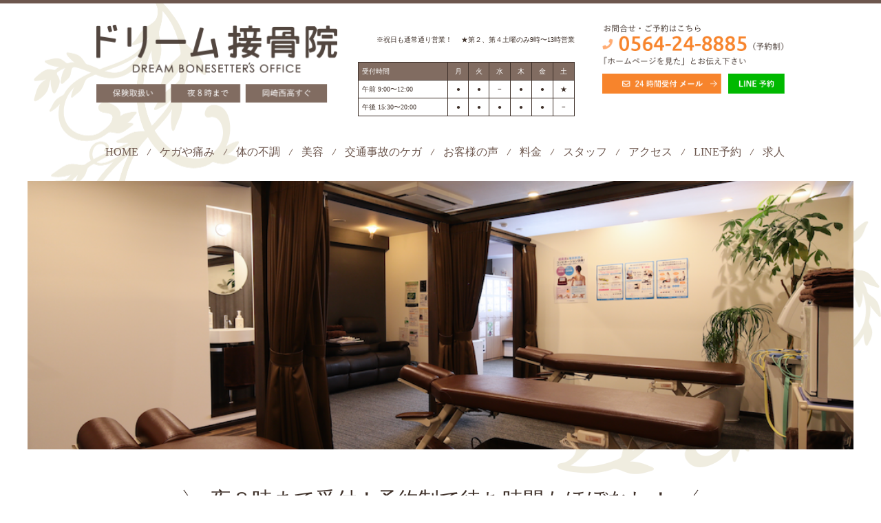

--- FILE ---
content_type: text/html; charset=UTF-8
request_url: https://dream-sekkotsuin.com/access/
body_size: 17024
content:
<!DOCTYPE html>
<html lang="ja">
<head>
<!-- Google Tag Manager NR-->
<script>(function(w,d,s,l,i){w[l]=w[l]||[];w[l].push({'gtm.start':
new Date().getTime(),event:'gtm.js'});var f=d.getElementsByTagName(s)[0],
j=d.createElement(s),dl=l!='dataLayer'?'&l='+l:'';j.async=true;j.src=
'https://www.googletagmanager.com/gtm.js?id='+i+dl;f.parentNode.insertBefore(j,f);
})(window,document,'script','dataLayer','GTM-MTVK7Z2');</script>
<!-- End Google Tag Manager -->

<!-- Google Tag Manager -->
<script>(function(w,d,s,l,i){w[l]=w[l]||[];w[l].push({'gtm.start':
new Date().getTime(),event:'gtm.js'});var f=d.getElementsByTagName(s)[0],
j=d.createElement(s),dl=l!='dataLayer'?'&l='+l:'';j.async=true;j.src=
'https://www.googletagmanager.com/gtm.js?id='+i+dl;f.parentNode.insertBefore(j,f);
})(window,document,'script','dataLayer','GTM-MLRCWPL');</script>
<!-- End Google Tag Manager -->

<meta charset="UTF-8" />

<link rel="stylesheet" type="text/css" media="all" href="https://dream-sekkotsuin.com/wp-content/themes/tsuisuma-pc/style.css" />
<!--<link rel="stylesheet" href="//use.fontawesome.com/releases/v5.2.0/css/all.css" integrity="sha384-hWVjflwFxL6sNzntih27bfxkr27PmbbK/iSvJ+a4+0owXq79v+lsFkW54bOGbiDQ" crossorigin="anonymous">-->
	<script src="https://kit.fontawesome.com/dfbdc7f18d.js" crossorigin="anonymous"></script>

<link rel="shortcut icon" href="https://dream-sekkotsuin.com/wp-content/themes/tsuisuma-pc/images/favicon.ico" />
<link rel="apple-touch-icon-precomposed" href="https://dream-sekkotsuin.com/wp-content/themes/tsuisuma-pc/images/apple-touch-icon.png" />
	<style>img:is([sizes="auto" i], [sizes^="auto," i]) { contain-intrinsic-size: 3000px 1500px }</style>
	
		<!-- All in One SEO 4.8.7.2 - aioseo.com -->
		<title>アクセス | ドリーム接骨院</title>
	<meta name="description" content="夜遅く8時まで受付、岡崎西高近くで保険も使える整体、接骨院ならドリーム接骨院。カフェのような綺麗でおしゃれな院内が女性の口コミでも評判です。子連れOK、個室あり、予約制のため待ち時間もほぼなく、一人ひとりしっかり施術していきます。無料駐車場11台あり。" />
	<meta name="robots" content="max-snippet:-1, max-image-preview:large, max-video-preview:-1" />
	<meta name="google-site-verification" content="IaY6Uju-vQlt9Il27xvUu7yQ66Y97shm1bd62lUZU9A" />
	<meta name="keywords" content="岡崎,整体,接骨院,ドリーム接骨院,夜遅く" />
	<link rel="canonical" href="https://dream-sekkotsuin.com/access/" />
	<meta name="generator" content="All in One SEO (AIOSEO) 4.8.7.2" />

		<!-- Google tag (gtag.js) -->
<script async src="https://www.googletagmanager.com/gtag/js?id=G-E5TZLDF9V9"></script>
<script>
  window.dataLayer = window.dataLayer || [];
  function gtag(){dataLayer.push(arguments);}
  gtag('js', new Date());

  gtag('config', 'G-E5TZLDF9V9');
</script>
		<meta property="og:locale" content="ja_JP" />
		<meta property="og:site_name" content="岡崎のドリーム接骨院 |" />
		<meta property="og:type" content="activity" />
		<meta property="og:title" content="アクセス | ドリーム接骨院" />
		<meta property="og:description" content="夜遅く8時まで受付、岡崎西高近くで保険も使える整体、接骨院ならドリーム接骨院。カフェのような綺麗でおしゃれな院内が女性の口コミでも評判です。子連れOK、個室あり、予約制のため待ち時間もほぼなく、一人ひとりしっかり施術していきます。無料駐車場11台あり。" />
		<meta property="og:url" content="https://dream-sekkotsuin.com/access/" />
		<meta name="twitter:card" content="summary" />
		<meta name="twitter:title" content="アクセス | ドリーム接骨院" />
		<meta name="twitter:description" content="夜遅く8時まで受付、岡崎西高近くで保険も使える整体、接骨院ならドリーム接骨院。カフェのような綺麗でおしゃれな院内が女性の口コミでも評判です。子連れOK、個室あり、予約制のため待ち時間もほぼなく、一人ひとりしっかり施術していきます。無料駐車場11台あり。" />
		<script type="application/ld+json" class="aioseo-schema">
			{"@context":"https:\/\/schema.org","@graph":[{"@type":"BreadcrumbList","@id":"https:\/\/dream-sekkotsuin.com\/access\/#breadcrumblist","itemListElement":[{"@type":"ListItem","@id":"https:\/\/dream-sekkotsuin.com#listItem","position":1,"name":"\u30db\u30fc\u30e0","item":"https:\/\/dream-sekkotsuin.com","nextItem":{"@type":"ListItem","@id":"https:\/\/dream-sekkotsuin.com\/access\/#listItem","name":"\u30a2\u30af\u30bb\u30b9"}},{"@type":"ListItem","@id":"https:\/\/dream-sekkotsuin.com\/access\/#listItem","position":2,"name":"\u30a2\u30af\u30bb\u30b9","previousItem":{"@type":"ListItem","@id":"https:\/\/dream-sekkotsuin.com#listItem","name":"\u30db\u30fc\u30e0"}}]},{"@type":"Organization","@id":"https:\/\/dream-sekkotsuin.com\/#organization","name":"\u30c9\u30ea\u30fc\u30e0\u63a5\u9aa8\u9662","url":"https:\/\/dream-sekkotsuin.com\/","telephone":"+81564248885"},{"@type":"WebPage","@id":"https:\/\/dream-sekkotsuin.com\/access\/#webpage","url":"https:\/\/dream-sekkotsuin.com\/access\/","name":"\u30a2\u30af\u30bb\u30b9 | \u30c9\u30ea\u30fc\u30e0\u63a5\u9aa8\u9662","description":"\u591c\u9045\u304f8\u6642\u307e\u3067\u53d7\u4ed8\u3001\u5ca1\u5d0e\u897f\u9ad8\u8fd1\u304f\u3067\u4fdd\u967a\u3082\u4f7f\u3048\u308b\u6574\u4f53\u3001\u63a5\u9aa8\u9662\u306a\u3089\u30c9\u30ea\u30fc\u30e0\u63a5\u9aa8\u9662\u3002\u30ab\u30d5\u30a7\u306e\u3088\u3046\u306a\u7dba\u9e97\u3067\u304a\u3057\u3083\u308c\u306a\u9662\u5185\u304c\u5973\u6027\u306e\u53e3\u30b3\u30df\u3067\u3082\u8a55\u5224\u3067\u3059\u3002\u5b50\u9023\u308cOK\u3001\u500b\u5ba4\u3042\u308a\u3001\u4e88\u7d04\u5236\u306e\u305f\u3081\u5f85\u3061\u6642\u9593\u3082\u307b\u307c\u306a\u304f\u3001\u4e00\u4eba\u3072\u3068\u308a\u3057\u3063\u304b\u308a\u65bd\u8853\u3057\u3066\u3044\u304d\u307e\u3059\u3002\u7121\u6599\u99d0\u8eca\u583411\u53f0\u3042\u308a\u3002","inLanguage":"ja","isPartOf":{"@id":"https:\/\/dream-sekkotsuin.com\/#website"},"breadcrumb":{"@id":"https:\/\/dream-sekkotsuin.com\/access\/#breadcrumblist"},"datePublished":"2018-08-12T14:17:52+09:00","dateModified":"2025-12-07T12:05:09+09:00"},{"@type":"WebSite","@id":"https:\/\/dream-sekkotsuin.com\/#website","url":"https:\/\/dream-sekkotsuin.com\/","name":"\u5ca1\u5d0e\u306e\u30c9\u30ea\u30fc\u30e0\u63a5\u9aa8\u9662","inLanguage":"ja","publisher":{"@id":"https:\/\/dream-sekkotsuin.com\/#organization"}}]}
		</script>
		<!-- All in One SEO -->

<link rel='dns-prefetch' href='//static.addtoany.com' />
<script type="text/javascript">
/* <![CDATA[ */
window._wpemojiSettings = {"baseUrl":"https:\/\/s.w.org\/images\/core\/emoji\/16.0.1\/72x72\/","ext":".png","svgUrl":"https:\/\/s.w.org\/images\/core\/emoji\/16.0.1\/svg\/","svgExt":".svg","source":{"concatemoji":"https:\/\/dream-sekkotsuin.com\/wp-includes\/js\/wp-emoji-release.min.js?ver=1e1d752b518b9166cc8a1f236802168f"}};
/*! This file is auto-generated */
!function(s,n){var o,i,e;function c(e){try{var t={supportTests:e,timestamp:(new Date).valueOf()};sessionStorage.setItem(o,JSON.stringify(t))}catch(e){}}function p(e,t,n){e.clearRect(0,0,e.canvas.width,e.canvas.height),e.fillText(t,0,0);var t=new Uint32Array(e.getImageData(0,0,e.canvas.width,e.canvas.height).data),a=(e.clearRect(0,0,e.canvas.width,e.canvas.height),e.fillText(n,0,0),new Uint32Array(e.getImageData(0,0,e.canvas.width,e.canvas.height).data));return t.every(function(e,t){return e===a[t]})}function u(e,t){e.clearRect(0,0,e.canvas.width,e.canvas.height),e.fillText(t,0,0);for(var n=e.getImageData(16,16,1,1),a=0;a<n.data.length;a++)if(0!==n.data[a])return!1;return!0}function f(e,t,n,a){switch(t){case"flag":return n(e,"\ud83c\udff3\ufe0f\u200d\u26a7\ufe0f","\ud83c\udff3\ufe0f\u200b\u26a7\ufe0f")?!1:!n(e,"\ud83c\udde8\ud83c\uddf6","\ud83c\udde8\u200b\ud83c\uddf6")&&!n(e,"\ud83c\udff4\udb40\udc67\udb40\udc62\udb40\udc65\udb40\udc6e\udb40\udc67\udb40\udc7f","\ud83c\udff4\u200b\udb40\udc67\u200b\udb40\udc62\u200b\udb40\udc65\u200b\udb40\udc6e\u200b\udb40\udc67\u200b\udb40\udc7f");case"emoji":return!a(e,"\ud83e\udedf")}return!1}function g(e,t,n,a){var r="undefined"!=typeof WorkerGlobalScope&&self instanceof WorkerGlobalScope?new OffscreenCanvas(300,150):s.createElement("canvas"),o=r.getContext("2d",{willReadFrequently:!0}),i=(o.textBaseline="top",o.font="600 32px Arial",{});return e.forEach(function(e){i[e]=t(o,e,n,a)}),i}function t(e){var t=s.createElement("script");t.src=e,t.defer=!0,s.head.appendChild(t)}"undefined"!=typeof Promise&&(o="wpEmojiSettingsSupports",i=["flag","emoji"],n.supports={everything:!0,everythingExceptFlag:!0},e=new Promise(function(e){s.addEventListener("DOMContentLoaded",e,{once:!0})}),new Promise(function(t){var n=function(){try{var e=JSON.parse(sessionStorage.getItem(o));if("object"==typeof e&&"number"==typeof e.timestamp&&(new Date).valueOf()<e.timestamp+604800&&"object"==typeof e.supportTests)return e.supportTests}catch(e){}return null}();if(!n){if("undefined"!=typeof Worker&&"undefined"!=typeof OffscreenCanvas&&"undefined"!=typeof URL&&URL.createObjectURL&&"undefined"!=typeof Blob)try{var e="postMessage("+g.toString()+"("+[JSON.stringify(i),f.toString(),p.toString(),u.toString()].join(",")+"));",a=new Blob([e],{type:"text/javascript"}),r=new Worker(URL.createObjectURL(a),{name:"wpTestEmojiSupports"});return void(r.onmessage=function(e){c(n=e.data),r.terminate(),t(n)})}catch(e){}c(n=g(i,f,p,u))}t(n)}).then(function(e){for(var t in e)n.supports[t]=e[t],n.supports.everything=n.supports.everything&&n.supports[t],"flag"!==t&&(n.supports.everythingExceptFlag=n.supports.everythingExceptFlag&&n.supports[t]);n.supports.everythingExceptFlag=n.supports.everythingExceptFlag&&!n.supports.flag,n.DOMReady=!1,n.readyCallback=function(){n.DOMReady=!0}}).then(function(){return e}).then(function(){var e;n.supports.everything||(n.readyCallback(),(e=n.source||{}).concatemoji?t(e.concatemoji):e.wpemoji&&e.twemoji&&(t(e.twemoji),t(e.wpemoji)))}))}((window,document),window._wpemojiSettings);
/* ]]> */
</script>
<link rel='stylesheet' id='sbi_styles-css' href='https://dream-sekkotsuin.com/wp-content/plugins/instagram-feed/css/sbi-styles.min.css?ver=6.9.1' type='text/css' media='all' />
<style id='wp-emoji-styles-inline-css' type='text/css'>

	img.wp-smiley, img.emoji {
		display: inline !important;
		border: none !important;
		box-shadow: none !important;
		height: 1em !important;
		width: 1em !important;
		margin: 0 0.07em !important;
		vertical-align: -0.1em !important;
		background: none !important;
		padding: 0 !important;
	}
</style>
<link rel='stylesheet' id='wp-block-library-css' href='https://dream-sekkotsuin.com/wp-includes/css/dist/block-library/style.min.css?ver=1e1d752b518b9166cc8a1f236802168f' type='text/css' media='all' />
<style id='classic-theme-styles-inline-css' type='text/css'>
/*! This file is auto-generated */
.wp-block-button__link{color:#fff;background-color:#32373c;border-radius:9999px;box-shadow:none;text-decoration:none;padding:calc(.667em + 2px) calc(1.333em + 2px);font-size:1.125em}.wp-block-file__button{background:#32373c;color:#fff;text-decoration:none}
</style>
<style id='global-styles-inline-css' type='text/css'>
:root{--wp--preset--aspect-ratio--square: 1;--wp--preset--aspect-ratio--4-3: 4/3;--wp--preset--aspect-ratio--3-4: 3/4;--wp--preset--aspect-ratio--3-2: 3/2;--wp--preset--aspect-ratio--2-3: 2/3;--wp--preset--aspect-ratio--16-9: 16/9;--wp--preset--aspect-ratio--9-16: 9/16;--wp--preset--color--black: #000000;--wp--preset--color--cyan-bluish-gray: #abb8c3;--wp--preset--color--white: #ffffff;--wp--preset--color--pale-pink: #f78da7;--wp--preset--color--vivid-red: #cf2e2e;--wp--preset--color--luminous-vivid-orange: #ff6900;--wp--preset--color--luminous-vivid-amber: #fcb900;--wp--preset--color--light-green-cyan: #7bdcb5;--wp--preset--color--vivid-green-cyan: #00d084;--wp--preset--color--pale-cyan-blue: #8ed1fc;--wp--preset--color--vivid-cyan-blue: #0693e3;--wp--preset--color--vivid-purple: #9b51e0;--wp--preset--gradient--vivid-cyan-blue-to-vivid-purple: linear-gradient(135deg,rgba(6,147,227,1) 0%,rgb(155,81,224) 100%);--wp--preset--gradient--light-green-cyan-to-vivid-green-cyan: linear-gradient(135deg,rgb(122,220,180) 0%,rgb(0,208,130) 100%);--wp--preset--gradient--luminous-vivid-amber-to-luminous-vivid-orange: linear-gradient(135deg,rgba(252,185,0,1) 0%,rgba(255,105,0,1) 100%);--wp--preset--gradient--luminous-vivid-orange-to-vivid-red: linear-gradient(135deg,rgba(255,105,0,1) 0%,rgb(207,46,46) 100%);--wp--preset--gradient--very-light-gray-to-cyan-bluish-gray: linear-gradient(135deg,rgb(238,238,238) 0%,rgb(169,184,195) 100%);--wp--preset--gradient--cool-to-warm-spectrum: linear-gradient(135deg,rgb(74,234,220) 0%,rgb(151,120,209) 20%,rgb(207,42,186) 40%,rgb(238,44,130) 60%,rgb(251,105,98) 80%,rgb(254,248,76) 100%);--wp--preset--gradient--blush-light-purple: linear-gradient(135deg,rgb(255,206,236) 0%,rgb(152,150,240) 100%);--wp--preset--gradient--blush-bordeaux: linear-gradient(135deg,rgb(254,205,165) 0%,rgb(254,45,45) 50%,rgb(107,0,62) 100%);--wp--preset--gradient--luminous-dusk: linear-gradient(135deg,rgb(255,203,112) 0%,rgb(199,81,192) 50%,rgb(65,88,208) 100%);--wp--preset--gradient--pale-ocean: linear-gradient(135deg,rgb(255,245,203) 0%,rgb(182,227,212) 50%,rgb(51,167,181) 100%);--wp--preset--gradient--electric-grass: linear-gradient(135deg,rgb(202,248,128) 0%,rgb(113,206,126) 100%);--wp--preset--gradient--midnight: linear-gradient(135deg,rgb(2,3,129) 0%,rgb(40,116,252) 100%);--wp--preset--font-size--small: 13px;--wp--preset--font-size--medium: 20px;--wp--preset--font-size--large: 36px;--wp--preset--font-size--x-large: 42px;--wp--preset--spacing--20: 0.44rem;--wp--preset--spacing--30: 0.67rem;--wp--preset--spacing--40: 1rem;--wp--preset--spacing--50: 1.5rem;--wp--preset--spacing--60: 2.25rem;--wp--preset--spacing--70: 3.38rem;--wp--preset--spacing--80: 5.06rem;--wp--preset--shadow--natural: 6px 6px 9px rgba(0, 0, 0, 0.2);--wp--preset--shadow--deep: 12px 12px 50px rgba(0, 0, 0, 0.4);--wp--preset--shadow--sharp: 6px 6px 0px rgba(0, 0, 0, 0.2);--wp--preset--shadow--outlined: 6px 6px 0px -3px rgba(255, 255, 255, 1), 6px 6px rgba(0, 0, 0, 1);--wp--preset--shadow--crisp: 6px 6px 0px rgba(0, 0, 0, 1);}:where(.is-layout-flex){gap: 0.5em;}:where(.is-layout-grid){gap: 0.5em;}body .is-layout-flex{display: flex;}.is-layout-flex{flex-wrap: wrap;align-items: center;}.is-layout-flex > :is(*, div){margin: 0;}body .is-layout-grid{display: grid;}.is-layout-grid > :is(*, div){margin: 0;}:where(.wp-block-columns.is-layout-flex){gap: 2em;}:where(.wp-block-columns.is-layout-grid){gap: 2em;}:where(.wp-block-post-template.is-layout-flex){gap: 1.25em;}:where(.wp-block-post-template.is-layout-grid){gap: 1.25em;}.has-black-color{color: var(--wp--preset--color--black) !important;}.has-cyan-bluish-gray-color{color: var(--wp--preset--color--cyan-bluish-gray) !important;}.has-white-color{color: var(--wp--preset--color--white) !important;}.has-pale-pink-color{color: var(--wp--preset--color--pale-pink) !important;}.has-vivid-red-color{color: var(--wp--preset--color--vivid-red) !important;}.has-luminous-vivid-orange-color{color: var(--wp--preset--color--luminous-vivid-orange) !important;}.has-luminous-vivid-amber-color{color: var(--wp--preset--color--luminous-vivid-amber) !important;}.has-light-green-cyan-color{color: var(--wp--preset--color--light-green-cyan) !important;}.has-vivid-green-cyan-color{color: var(--wp--preset--color--vivid-green-cyan) !important;}.has-pale-cyan-blue-color{color: var(--wp--preset--color--pale-cyan-blue) !important;}.has-vivid-cyan-blue-color{color: var(--wp--preset--color--vivid-cyan-blue) !important;}.has-vivid-purple-color{color: var(--wp--preset--color--vivid-purple) !important;}.has-black-background-color{background-color: var(--wp--preset--color--black) !important;}.has-cyan-bluish-gray-background-color{background-color: var(--wp--preset--color--cyan-bluish-gray) !important;}.has-white-background-color{background-color: var(--wp--preset--color--white) !important;}.has-pale-pink-background-color{background-color: var(--wp--preset--color--pale-pink) !important;}.has-vivid-red-background-color{background-color: var(--wp--preset--color--vivid-red) !important;}.has-luminous-vivid-orange-background-color{background-color: var(--wp--preset--color--luminous-vivid-orange) !important;}.has-luminous-vivid-amber-background-color{background-color: var(--wp--preset--color--luminous-vivid-amber) !important;}.has-light-green-cyan-background-color{background-color: var(--wp--preset--color--light-green-cyan) !important;}.has-vivid-green-cyan-background-color{background-color: var(--wp--preset--color--vivid-green-cyan) !important;}.has-pale-cyan-blue-background-color{background-color: var(--wp--preset--color--pale-cyan-blue) !important;}.has-vivid-cyan-blue-background-color{background-color: var(--wp--preset--color--vivid-cyan-blue) !important;}.has-vivid-purple-background-color{background-color: var(--wp--preset--color--vivid-purple) !important;}.has-black-border-color{border-color: var(--wp--preset--color--black) !important;}.has-cyan-bluish-gray-border-color{border-color: var(--wp--preset--color--cyan-bluish-gray) !important;}.has-white-border-color{border-color: var(--wp--preset--color--white) !important;}.has-pale-pink-border-color{border-color: var(--wp--preset--color--pale-pink) !important;}.has-vivid-red-border-color{border-color: var(--wp--preset--color--vivid-red) !important;}.has-luminous-vivid-orange-border-color{border-color: var(--wp--preset--color--luminous-vivid-orange) !important;}.has-luminous-vivid-amber-border-color{border-color: var(--wp--preset--color--luminous-vivid-amber) !important;}.has-light-green-cyan-border-color{border-color: var(--wp--preset--color--light-green-cyan) !important;}.has-vivid-green-cyan-border-color{border-color: var(--wp--preset--color--vivid-green-cyan) !important;}.has-pale-cyan-blue-border-color{border-color: var(--wp--preset--color--pale-cyan-blue) !important;}.has-vivid-cyan-blue-border-color{border-color: var(--wp--preset--color--vivid-cyan-blue) !important;}.has-vivid-purple-border-color{border-color: var(--wp--preset--color--vivid-purple) !important;}.has-vivid-cyan-blue-to-vivid-purple-gradient-background{background: var(--wp--preset--gradient--vivid-cyan-blue-to-vivid-purple) !important;}.has-light-green-cyan-to-vivid-green-cyan-gradient-background{background: var(--wp--preset--gradient--light-green-cyan-to-vivid-green-cyan) !important;}.has-luminous-vivid-amber-to-luminous-vivid-orange-gradient-background{background: var(--wp--preset--gradient--luminous-vivid-amber-to-luminous-vivid-orange) !important;}.has-luminous-vivid-orange-to-vivid-red-gradient-background{background: var(--wp--preset--gradient--luminous-vivid-orange-to-vivid-red) !important;}.has-very-light-gray-to-cyan-bluish-gray-gradient-background{background: var(--wp--preset--gradient--very-light-gray-to-cyan-bluish-gray) !important;}.has-cool-to-warm-spectrum-gradient-background{background: var(--wp--preset--gradient--cool-to-warm-spectrum) !important;}.has-blush-light-purple-gradient-background{background: var(--wp--preset--gradient--blush-light-purple) !important;}.has-blush-bordeaux-gradient-background{background: var(--wp--preset--gradient--blush-bordeaux) !important;}.has-luminous-dusk-gradient-background{background: var(--wp--preset--gradient--luminous-dusk) !important;}.has-pale-ocean-gradient-background{background: var(--wp--preset--gradient--pale-ocean) !important;}.has-electric-grass-gradient-background{background: var(--wp--preset--gradient--electric-grass) !important;}.has-midnight-gradient-background{background: var(--wp--preset--gradient--midnight) !important;}.has-small-font-size{font-size: var(--wp--preset--font-size--small) !important;}.has-medium-font-size{font-size: var(--wp--preset--font-size--medium) !important;}.has-large-font-size{font-size: var(--wp--preset--font-size--large) !important;}.has-x-large-font-size{font-size: var(--wp--preset--font-size--x-large) !important;}
:where(.wp-block-post-template.is-layout-flex){gap: 1.25em;}:where(.wp-block-post-template.is-layout-grid){gap: 1.25em;}
:where(.wp-block-columns.is-layout-flex){gap: 2em;}:where(.wp-block-columns.is-layout-grid){gap: 2em;}
:root :where(.wp-block-pullquote){font-size: 1.5em;line-height: 1.6;}
</style>
<link rel='stylesheet' id='contact-form-7-css' href='https://dream-sekkotsuin.com/wp-content/plugins/contact-form-7/includes/css/styles.css?ver=6.1.2' type='text/css' media='all' />
<link rel='stylesheet' id='toc-screen-css' href='https://dream-sekkotsuin.com/wp-content/plugins/table-of-contents-plus/screen.min.css?ver=2411.1' type='text/css' media='all' />
<link rel='stylesheet' id='addtoany-css' href='https://dream-sekkotsuin.com/wp-content/plugins/add-to-any/addtoany.min.css?ver=1.16' type='text/css' media='all' />
<script type="text/javascript" id="addtoany-core-js-before">
/* <![CDATA[ */
window.a2a_config=window.a2a_config||{};a2a_config.callbacks=[];a2a_config.overlays=[];a2a_config.templates={};a2a_localize = {
	Share: "共有",
	Save: "ブックマーク",
	Subscribe: "購読",
	Email: "メール",
	Bookmark: "ブックマーク",
	ShowAll: "すべて表示する",
	ShowLess: "小さく表示する",
	FindServices: "サービスを探す",
	FindAnyServiceToAddTo: "追加するサービスを今すぐ探す",
	PoweredBy: "Powered by",
	ShareViaEmail: "メールでシェアする",
	SubscribeViaEmail: "メールで購読する",
	BookmarkInYourBrowser: "ブラウザにブックマーク",
	BookmarkInstructions: "このページをブックマークするには、 Ctrl+D または \u2318+D を押下。",
	AddToYourFavorites: "お気に入りに追加",
	SendFromWebOrProgram: "任意のメールアドレスまたはメールプログラムから送信",
	EmailProgram: "メールプログラム",
	More: "詳細&#8230;",
	ThanksForSharing: "共有ありがとうございます !",
	ThanksForFollowing: "フォローありがとうございます !"
};
/* ]]> */
</script>
<script type="text/javascript" defer src="https://static.addtoany.com/menu/page.js" id="addtoany-core-js"></script>
<script type="text/javascript" src="https://dream-sekkotsuin.com/wp-includes/js/jquery/jquery.min.js?ver=3.7.1" id="jquery-core-js"></script>
<script type="text/javascript" src="https://dream-sekkotsuin.com/wp-includes/js/jquery/jquery-migrate.min.js?ver=3.4.1" id="jquery-migrate-js"></script>
<script type="text/javascript" defer src="https://dream-sekkotsuin.com/wp-content/plugins/add-to-any/addtoany.min.js?ver=1.1" id="addtoany-jquery-js"></script>
<link rel="https://api.w.org/" href="https://dream-sekkotsuin.com/wp-json/" /><link rel="alternate" title="JSON" type="application/json" href="https://dream-sekkotsuin.com/wp-json/wp/v2/pages/17" /><link rel="EditURI" type="application/rsd+xml" title="RSD" href="https://dream-sekkotsuin.com/xmlrpc.php?rsd" />

<link rel='shortlink' href='https://dream-sekkotsuin.com/?p=17' />
<link rel="alternate" title="oEmbed (JSON)" type="application/json+oembed" href="https://dream-sekkotsuin.com/wp-json/oembed/1.0/embed?url=https%3A%2F%2Fdream-sekkotsuin.com%2Faccess%2F" />
<link rel="alternate" title="oEmbed (XML)" type="text/xml+oembed" href="https://dream-sekkotsuin.com/wp-json/oembed/1.0/embed?url=https%3A%2F%2Fdream-sekkotsuin.com%2Faccess%2F&#038;format=xml" />
<noscript><style>.lazyload[data-src]{display:none !important;}</style></noscript><style>.lazyload{background-image:none !important;}.lazyload:before{background-image:none !important;}</style></head>

<body class="wp-singular page-template-default page page-id-17 wp-theme-tsuisuma-pc page-access">
<!-- Google Tag Manager (noscript) NR-->
<noscript><iframe src="https://www.googletagmanager.com/ns.html?id=GTM-MTVK7Z2"
height="0" width="0" style="display:none;visibility:hidden"></iframe></noscript>
<!-- End Google Tag Manager (noscript) -->

<!-- Google Tag Manager (noscript) -->
<noscript><iframe src="https://www.googletagmanager.com/ns.html?id=GTM-MLRCWPL"
height="0" width="0" style="display:none;visibility:hidden"></iframe></noscript>
<!-- End Google Tag Manager (noscript) -->

<div id="fb-root"></div>
<script>(function(d, s, id) {
  var js, fjs = d.getElementsByTagName(s)[0];
  if (d.getElementById(id)) return;
  js = d.createElement(s); js.id = id;
  js.src = '//connect.facebook.net/ja_JP/sdk.js#xfbml=1&version=v3.1&appId=133842316699128&autoLogAppEvents=1';
  fjs.parentNode.insertBefore(js, fjs);
}(document, 'script', 'facebook-jssdk'));</script>

<header class="l-header">
    <div class="l-header__wrap">
        <div class="l-header__inner">
            <h1 class="l-header__logo">
                <a href="https://dream-sekkotsuin.com/">
                    <img src="[data-uri]" alt="岡崎で女性におすすめの整体・接骨院ならドリーム接骨院" class="js-imageChange lazyload"  data-src="https://dream-sekkotsuin.com/wp-content/themes/tsuisuma-pc/assets/images/common/header_logo_pc.png" decoding="async" data-eio-rwidth="704" data-eio-rheight="230"><noscript><img src="https://dream-sekkotsuin.com/wp-content/themes/tsuisuma-pc/assets/images/common/header_logo_pc.png" alt="岡崎で女性におすすめの整体・接骨院ならドリーム接骨院" class="js-imageChange"  data-eio="l"></noscript>                </a>
            </h1>
            <div class="l-header__group u-hidden-sp">
                <div class="l-header__group__schedule">
                    <p class="l-header__group__schedule__text">※祝日も通常通り営業！　 ★第２、第４土曜のみ9時〜13時営業</p>
                    <table>
                        <tr>
                            <th>受付時間</th>
                            <th>月</th>
                            <th>火</th>
                            <th>水</th>
                            <th>木</th>
                            <th>金</th>
                            <th>土</th>
                        </tr>
                        <tr>
                            <td>午前 9:00〜12:00</td>
                            <td>●</td>
                            <td>●</td>
                            <td>−</td>
                            <td>●</td>
                            <td>●</td>
                            <td>★</td>
                        </tr>
                        <tr>
                            <td>午後 15:30〜20:00</td>
                            <td>●</td>
                            <td>●</td>
                            <td>●</td>
                            <td>●</td>
                            <td>●</td>
                            <td>−</td>
                        </tr>
                    </table>
                </div>
                <div class="l-header__group__box">
                    <a href="tel:0564-24-8885" class="l-header__group__box__img" onClick="ga('send', 'event, 'click', 'tel-tap');">
                        <img src="[data-uri]" alt="お問い合わせ・ご予約はこちらから 0564-24-8885(予約制)"  data-src="https://dream-sekkotsuin.com/wp-content/themes/tsuisuma-pc/assets/images/common/contact_02_pc.png" decoding="async" class="lazyload" data-eio-rwidth="623" data-eio-rheight="146"><noscript><img src="https://dream-sekkotsuin.com/wp-content/themes/tsuisuma-pc/assets/images/common/contact_02_pc.png" alt="お問い合わせ・ご予約はこちらから 0564-24-8885(予約制)"  data-eio="l"></noscript>                    </a>
                    <div class="l-header__group__box__list">
                        <a class="l-header__group__box__list__item" href="https://dream-sekkotsuin.com/contact/">
                            <img src="[data-uri]" alt="24時間受付メール"  data-src="https://dream-sekkotsuin.com/wp-content/themes/tsuisuma-pc/assets/images/common/contact_mail.png" decoding="async" class="lazyload" data-eio-rwidth="427" data-eio-rheight="72"><noscript><img src="https://dream-sekkotsuin.com/wp-content/themes/tsuisuma-pc/assets/images/common/contact_mail.png" alt="24時間受付メール"  data-eio="l"></noscript>                        </a>
                        <a class="l-header__group__box__list__item" href="https://line.me/R/ti/p/%40kay9918g" onClick="ga('send', 'event, 'click', 'line-tap');">
                            <img src="[data-uri]" alt="LINE予約"  data-src="https://dream-sekkotsuin.com/wp-content/themes/tsuisuma-pc/assets/images/common/contact_line.png" decoding="async" class="lazyload" data-eio-rwidth="203" data-eio-rheight="72"><noscript><img src="https://dream-sekkotsuin.com/wp-content/themes/tsuisuma-pc/assets/images/common/contact_line.png" alt="LINE予約"  data-eio="l"></noscript>                        </a>
                    </div>
                </div>
            </div>
        </div>
        <div class="l-header__btn__wrap u-hidden-pc">
            <div class="l-header__btn">
                <span></span>
                <span></span>
                <span></span>
            </div>
            <span class="l-header__btn__text">MENU</span>
        </div>
        <nav class="l-header__menu close">
            <ul id="menu-%e3%83%98%e3%83%83%e3%83%80%e3%83%bc%e3%83%a1%e3%83%8b%e3%83%a5%e3%83%bc" class="l-header__menu__list"><li id="menu-item-21" class="l-header__menu__list__item menu-item menu-item-type-custom menu-item-object-custom menu-item-21"><a href="/">HOME</a></li>
<li id="menu-item-27" class="l-header__menu__list__item menu-item menu-item-type-post_type menu-item-object-page menu-item-27"><a href="https://dream-sekkotsuin.com/pain/">ケガや痛み</a></li>
<li id="menu-item-26" class="l-header__menu__list__item menu-item menu-item-type-post_type menu-item-object-page menu-item-26"><a href="https://dream-sekkotsuin.com/nerve/">体の不調</a></li>
<li id="menu-item-25" class="l-header__menu__list__item menu-item menu-item-type-post_type menu-item-object-page menu-item-25"><a href="https://dream-sekkotsuin.com/beauty/">美容</a></li>
<li id="menu-item-1665" class="l-header__menu__list__item menu-item menu-item-type-custom menu-item-object-custom menu-item-1665"><a href="https://dream-jiko.com/">交通事故のケガ</a></li>
<li id="menu-item-708" class="l-header__menu__list__item menu-item menu-item-type-post_type menu-item-object-page menu-item-708"><a href="https://dream-sekkotsuin.com/testimonial/">お客様の声</a></li>
<li id="menu-item-23" class="l-header__menu__list__item menu-item menu-item-type-post_type menu-item-object-page menu-item-23"><a href="https://dream-sekkotsuin.com/menu/">料金</a></li>
<li id="menu-item-22" class="l-header__menu__list__item menu-item menu-item-type-post_type menu-item-object-page menu-item-22"><a href="https://dream-sekkotsuin.com/staff/">スタッフ</a></li>
<li id="menu-item-370" class="l-header__menu__list__item menu-item menu-item-type-post_type menu-item-object-page current-menu-item page_item page-item-17 current_page_item menu-item-370"><a href="https://dream-sekkotsuin.com/access/" aria-current="page">アクセス</a></li>
<li id="menu-item-3482" class="l-header__menu__list__item menu-item menu-item-type-custom menu-item-object-custom menu-item-3482"><a href="https://line.me/R/ti/p/%40kay9918g">LINE予約</a></li>
<li id="menu-item-378" class="l-header__menu__list__item menu-item menu-item-type-post_type menu-item-object-page menu-item-378"><a href="https://dream-sekkotsuin.com/jobboffer/">求人</a></li>
</ul>        </nav>
    </div>
</header><main class="p-page">
	<div class="p-page__header">
<div class="p-page__main-visual"><a href="https://dream-sekkotsuin.com/wp-content/uploads/2018/08/access.png"><img fetchpriority="high" decoding="async" class="alignnone size-full wp-image-96 lazyload" src="[data-uri]" alt="" width="1920" height="947"   data-src="https://dream-sekkotsuin.com/wp-content/uploads/2018/08/access.png" data-srcset="https://dream-sekkotsuin.com/wp-content/uploads/2018/08/access-300x148.png 300w, https://dream-sekkotsuin.com/wp-content/uploads/2018/08/access-768x379.png 768w, https://dream-sekkotsuin.com/wp-content/uploads/2018/08/access-1024x505.png 1024w" data-sizes="auto" data-eio-rwidth="1920" data-eio-rheight="625" /><noscript><img fetchpriority="high" decoding="async" class="alignnone size-full wp-image-96" src="https://dream-sekkotsuin.com/wp-content/uploads/2018/08/access.png" alt="" width="1920" height="947" srcset="https://dream-sekkotsuin.com/wp-content/uploads/2018/08/access-300x148.png 300w, https://dream-sekkotsuin.com/wp-content/uploads/2018/08/access-768x379.png 768w, https://dream-sekkotsuin.com/wp-content/uploads/2018/08/access-1024x505.png 1024w" sizes="(max-width: 1920px) 100vw, 1920px" data-eio="l" /></noscript></a></div>
<div class="p-page__inner">
<h1>夜８時まで受付！予約制で待ち時間もほぼなし！</h1>
</div>
</div>
<section>
<div class="p-page__headline">
<h2>営業時間<span>open time</span></h2>
</div>
<div class="p-page__inner">
<figure class="p-time-table">
<table>
<tbody>
<tr>
<th>受付時間</th>
<th>月</th>
<th>火</th>
<th>水</th>
<th>木</th>
<th>金</th>
<th>土</th>
<th>祝</th>
</tr>
<tr>
<td>午前 9:00〜12:00</td>
<td>●</td>
<td>●</td>
<td>−</td>
<td>●</td>
<td>●</td>
<td>★</td>
<td>●</td>
</tr>
<tr>
<td>午後 15:30〜20:00</td>
<td>●</td>
<td>●</td>
<td>●</td>
<td>●</td>
<td>●</td>
<td>−</td>
<td>●</td>
</tr>
</tbody>
</table><figcaption>・定休日：水曜午前、第1／第3／第5土曜、日曜<br />
★土曜は9:00〜13:00 （第２、第４土曜のみ営業）<br />
※祝日も通常通り営業！</figcaption></figure>
<div class="ta_c">
<a href="tel:0564-24-8885"><big>TEL：0564-24-8885</big></a>（予約制）</p>
<p><big><a href="https://line.me/R/ti/p/%40kay9918g">LINEでのご予約もできます &gt;</a></big>
</div>
</div>
</section>
<section>
<div class="p-page__headline">
<h2>アクセス<span>access</span></h2>
</div>
<div class="p-page__inner"><a href="https://dream-sekkotsuin.com/wp-content/uploads/2018/08/99dedff0a15e4fad706ef4d4353447ad.jpg"><img decoding="async" class="alignright size-medium wp-image-97 lazyload" src="[data-uri]" alt="" width="300" height="200"   data-src="https://dream-sekkotsuin.com/wp-content/uploads/2018/08/99dedff0a15e4fad706ef4d4353447ad-300x200.jpg" data-srcset="https://dream-sekkotsuin.com/wp-content/uploads/2018/08/99dedff0a15e4fad706ef4d4353447ad-300x200.jpg 300w, https://dream-sekkotsuin.com/wp-content/uploads/2018/08/99dedff0a15e4fad706ef4d4353447ad-768x512.jpg 768w, https://dream-sekkotsuin.com/wp-content/uploads/2018/08/99dedff0a15e4fad706ef4d4353447ad.jpg 800w" data-sizes="auto" data-eio-rwidth="300" data-eio-rheight="200" /><noscript><img decoding="async" class="alignright size-medium wp-image-97" src="https://dream-sekkotsuin.com/wp-content/uploads/2018/08/99dedff0a15e4fad706ef4d4353447ad-300x200.jpg" alt="" width="300" height="200" srcset="https://dream-sekkotsuin.com/wp-content/uploads/2018/08/99dedff0a15e4fad706ef4d4353447ad-300x200.jpg 300w, https://dream-sekkotsuin.com/wp-content/uploads/2018/08/99dedff0a15e4fad706ef4d4353447ad-768x512.jpg 768w, https://dream-sekkotsuin.com/wp-content/uploads/2018/08/99dedff0a15e4fad706ef4d4353447ad.jpg 800w" sizes="(max-width: 300px) 100vw, 300px" data-eio="l" /></noscript></a>所在地：〒444-0915 愛知県岡崎市日名南町17-4ウィル松屋</p>
<p>（おおはまクリニック、なんぶ薬局の並びです。岡崎西高、城北中、連尺小の校区です。宇野病院からも近いです。岡崎市内はもとより安城市や豊田市などからも多数ご来院頂いております。）</p>
<p>お車の場合：</p>
<ul class="c-disc">
<li>店舗前に11台駐車場完備！（専用7台＋共用4台）</li>
<li>岡崎城から車で4分。国道248号線「八帖北町」交差点より2分。</li>
</ul>
<p>​公共交通機関の場合：</p>
<ul class="c-disc">
<li>名鉄バス「岡崎西高前」停留所より徒歩6分。</li>
<li>愛知環状鉄道線「北岡崎駅」より徒歩15分。</li>
</ul>
<div class="c-flex c-flex-pc c-flex-space-between-pc c-col2">
<div class="map"><iframe style="border: 0;"  frameborder="0" allowfullscreen="allowfullscreen" data-src="https://www.google.com/maps/embed?pb=!1m18!1m12!1m3!1d3269.6346398547716!2d137.15020531523928!3d34.96576498036727!2m3!1f0!2f0!3f0!3m2!1i1024!2i768!4f13.1!3m3!1m2!1s0x6004a2b76f374cbf%3A0x5d86863ec7af3290!2z6aqo55uk55-v5q2j44O75Lqk6YCa5LqL5pWF5rK755mC44O744KA44Gh44GG44Gh44CQ44OJ44Oq44O844Og5o6l6aqo6ZmiLyDmlbTkvZPpmaLjgJHlsqHltI7luII!5e0!3m2!1sja!2sjp!4v1534151104747" class="lazyload"></iframe></div>
<div class="map"><iframe style="border: 0;"  frameborder="0" allowfullscreen="allowfullscreen" data-src="https://www.google.com/maps/embed?pb=!4v1534151078734!6m8!1m7!1sCAoSLEFGMVFpcFA3ZjhuclNIOENGT0xRaW9rLVNTeS1Rc2VHdUNTU3h3TjJ4UXRi!2m2!1d34.9657452!2d137.1524631!3f359.9!4f-9.64!5f0.4000000000000002" class="lazyload"></iframe></div>
</div>
</div>
</section>
<section>
<div class="p-page__headline">
<h2>ルート案内<span>root guide</span></h2>
</div>
<div class="p-page__inner">
<h3>&#x25aa; JR岡崎駅方面から</h3>
<div class="c-flex c-flex-space-between p-root mb_40">
<figure class="p-root-image"><a href="https://dream-sekkotsuin.com/wp-content/uploads/2018/08/root1.png"><img decoding="async" class="alignnone wp-image-129 size-medium lazyload" src="[data-uri]" alt="" width="300" height="201"   data-src="https://dream-sekkotsuin.com/wp-content/uploads/2018/08/root1-300x201.png" data-srcset="https://dream-sekkotsuin.com/wp-content/uploads/2018/08/root1-300x201.png 300w, https://dream-sekkotsuin.com/wp-content/uploads/2018/08/root1.png 745w" data-sizes="auto" data-eio-rwidth="300" data-eio-rheight="201" /><noscript><img decoding="async" class="alignnone wp-image-129 size-medium" src="https://dream-sekkotsuin.com/wp-content/uploads/2018/08/root1-300x201.png" alt="" width="300" height="201" srcset="https://dream-sekkotsuin.com/wp-content/uploads/2018/08/root1-300x201.png 300w, https://dream-sekkotsuin.com/wp-content/uploads/2018/08/root1.png 745w" sizes="(max-width: 300px) 100vw, 300px" data-eio="l" /></noscript></a><figcaption>国道248号線を北上する。岡崎城を過ぎ、1号線との交差点を過ぎたリンガーハットの先の「八帖北町」の交差点を左折する。</figcaption></figure>
<figure class="p-root-image"><a href="https://dream-sekkotsuin.com/wp-content/uploads/2018/08/root2.png"><img decoding="async" class="size-medium wp-image-130 alignnone lazyload" src="[data-uri]" alt="" width="300" height="201"   data-src="https://dream-sekkotsuin.com/wp-content/uploads/2018/08/root2-300x201.png" data-srcset="https://dream-sekkotsuin.com/wp-content/uploads/2018/08/root2-300x201.png 300w, https://dream-sekkotsuin.com/wp-content/uploads/2018/08/root2.png 516w" data-sizes="auto" data-eio-rwidth="300" data-eio-rheight="201" /><noscript><img decoding="async" class="size-medium wp-image-130 alignnone" src="https://dream-sekkotsuin.com/wp-content/uploads/2018/08/root2-300x201.png" alt="" width="300" height="201" srcset="https://dream-sekkotsuin.com/wp-content/uploads/2018/08/root2-300x201.png 300w, https://dream-sekkotsuin.com/wp-content/uploads/2018/08/root2.png 516w" sizes="(max-width: 300px) 100vw, 300px" data-eio="l" /></noscript></a><figcaption>高架橋をくぐり、セブンイレブンも通過。248号線から約1分、右手に見える黄土色の6F建てマンション1Fに当院あり。</figcaption></figure>
<figure class="p-root-image"><a href="https://dream-sekkotsuin.com/wp-content/uploads/2018/08/3195352ac5ae1791e7009d19c548c756.jpg"><img decoding="async" class="size-medium wp-image-98 alignnone lazyload" src="[data-uri]" alt="" width="300" height="200"   data-src="https://dream-sekkotsuin.com/wp-content/uploads/2018/08/3195352ac5ae1791e7009d19c548c756-300x200.jpg" data-srcset="https://dream-sekkotsuin.com/wp-content/uploads/2018/08/3195352ac5ae1791e7009d19c548c756-300x200.jpg 300w, https://dream-sekkotsuin.com/wp-content/uploads/2018/08/3195352ac5ae1791e7009d19c548c756-768x512.jpg 768w, https://dream-sekkotsuin.com/wp-content/uploads/2018/08/3195352ac5ae1791e7009d19c548c756.jpg 800w" data-sizes="auto" data-eio-rwidth="300" data-eio-rheight="200" /><noscript><img decoding="async" class="size-medium wp-image-98 alignnone" src="https://dream-sekkotsuin.com/wp-content/uploads/2018/08/3195352ac5ae1791e7009d19c548c756-300x200.jpg" alt="" width="300" height="200" srcset="https://dream-sekkotsuin.com/wp-content/uploads/2018/08/3195352ac5ae1791e7009d19c548c756-300x200.jpg 300w, https://dream-sekkotsuin.com/wp-content/uploads/2018/08/3195352ac5ae1791e7009d19c548c756-768x512.jpg 768w, https://dream-sekkotsuin.com/wp-content/uploads/2018/08/3195352ac5ae1791e7009d19c548c756.jpg 800w" sizes="(max-width: 300px) 100vw, 300px" data-eio="l" /></noscript></a><figcaption>看板を目印に手前の駐車場入り口を右折。店舗前付近に合計11台分の無料の駐車場あり。</figcaption></figure>
</div>
<h3>&#x25aa; 豊田東IC方面から</h3>
<div class="c-flex c-flex-space-between p-root mb_40">
<figure class="p-root-image"><a href="https://dream-sekkotsuin.com/wp-content/uploads/2018/08/root4.png"><img decoding="async" class="size-medium wp-image-131 alignnone lazyload" src="[data-uri]" alt="" width="300" height="201"   data-src="https://dream-sekkotsuin.com/wp-content/uploads/2018/08/root4-300x201.png" data-srcset="https://dream-sekkotsuin.com/wp-content/uploads/2018/08/root4-300x201.png 300w, https://dream-sekkotsuin.com/wp-content/uploads/2018/08/root4.png 510w" data-sizes="auto" data-eio-rwidth="300" data-eio-rheight="201" /><noscript><img decoding="async" class="size-medium wp-image-131 alignnone" src="https://dream-sekkotsuin.com/wp-content/uploads/2018/08/root4-300x201.png" alt="" width="300" height="201" srcset="https://dream-sekkotsuin.com/wp-content/uploads/2018/08/root4-300x201.png 300w, https://dream-sekkotsuin.com/wp-content/uploads/2018/08/root4.png 510w" sizes="(max-width: 300px) 100vw, 300px" data-eio="l" /></noscript></a><figcaption>国道248号線を南下する。左手の城北中学校を過ぎた先にある、ミスタータイヤマンの手前の「八帖北町」の交差点を右折する。</figcaption></figure>
<figure class="p-root-image"><a href="https://dream-sekkotsuin.com/wp-content/uploads/2018/08/root5.png"><img decoding="async" class="size-medium wp-image-132 alignnone lazyload" src="[data-uri]" alt="" width="300" height="201"   data-src="https://dream-sekkotsuin.com/wp-content/uploads/2018/08/root5-300x201.png" data-srcset="https://dream-sekkotsuin.com/wp-content/uploads/2018/08/root5-300x201.png 300w, https://dream-sekkotsuin.com/wp-content/uploads/2018/08/root5.png 516w" data-sizes="auto" data-eio-rwidth="300" data-eio-rheight="201" /><noscript><img decoding="async" class="size-medium wp-image-132 alignnone" src="https://dream-sekkotsuin.com/wp-content/uploads/2018/08/root5-300x201.png" alt="" width="300" height="201" srcset="https://dream-sekkotsuin.com/wp-content/uploads/2018/08/root5-300x201.png 300w, https://dream-sekkotsuin.com/wp-content/uploads/2018/08/root5.png 516w" sizes="(max-width: 300px) 100vw, 300px" data-eio="l" /></noscript></a><figcaption>高架橋をくぐり、セブンイレブンも通過。248号線から約1分、右手に見える黄土色の6F建てマンション1Fに当院あり。</figcaption></figure>
<figure class="p-root-image"><a href="https://dream-sekkotsuin.com/wp-content/uploads/2018/08/3195352ac5ae1791e7009d19c548c756.jpg"><img decoding="async" class="size-medium wp-image-98 alignnone lazyload" src="[data-uri]" alt="" width="300" height="200"   data-src="https://dream-sekkotsuin.com/wp-content/uploads/2018/08/3195352ac5ae1791e7009d19c548c756-300x200.jpg" data-srcset="https://dream-sekkotsuin.com/wp-content/uploads/2018/08/3195352ac5ae1791e7009d19c548c756-300x200.jpg 300w, https://dream-sekkotsuin.com/wp-content/uploads/2018/08/3195352ac5ae1791e7009d19c548c756-768x512.jpg 768w, https://dream-sekkotsuin.com/wp-content/uploads/2018/08/3195352ac5ae1791e7009d19c548c756.jpg 800w" data-sizes="auto" data-eio-rwidth="300" data-eio-rheight="200" /><noscript><img decoding="async" class="size-medium wp-image-98 alignnone" src="https://dream-sekkotsuin.com/wp-content/uploads/2018/08/3195352ac5ae1791e7009d19c548c756-300x200.jpg" alt="" width="300" height="200" srcset="https://dream-sekkotsuin.com/wp-content/uploads/2018/08/3195352ac5ae1791e7009d19c548c756-300x200.jpg 300w, https://dream-sekkotsuin.com/wp-content/uploads/2018/08/3195352ac5ae1791e7009d19c548c756-768x512.jpg 768w, https://dream-sekkotsuin.com/wp-content/uploads/2018/08/3195352ac5ae1791e7009d19c548c756.jpg 800w" sizes="(max-width: 300px) 100vw, 300px" data-eio="l" /></noscript></a><figcaption>看板を目印に手前の駐車場入り口を右折。店舗前付近に合計11台分の無料の駐車場あり。</figcaption></figure>
</div>
</div>
</section>
<section>
<div class="p-page__headline">
<h2>フォトギャラリー<span>photo gallery</span></h2>
</div>
<div class="p-page__inner">

		<style type="text/css">
			#gallery-1 {
				margin: auto;
			}
			#gallery-1 .gallery-item {
				float: left;
				margin-top: 10px;
				text-align: center;
				width: 33%;
			}
			#gallery-1 img {
				border: 2px solid #cfcfcf;
			}
			#gallery-1 .gallery-caption {
				margin-left: 0;
			}
			/* see gallery_shortcode() in wp-includes/media.php */
		</style>
		<div id='gallery-1' class='gallery galleryid-17 gallery-columns-3 gallery-size-full'><dl class='gallery-item'>
			<dt class='gallery-icon landscape'>
				<a href='https://dream-sekkotsuin.com/wp-content/uploads/2018/08/e06312f2354b1a13d843d9c682c1cfb2.jpg'><img decoding="async" width="800" height="533" src="[data-uri]" class="attachment-full size-full lazyload" alt="" aria-describedby="gallery-1-79"   data-src="https://dream-sekkotsuin.com/wp-content/uploads/2018/08/e06312f2354b1a13d843d9c682c1cfb2.jpg" data-srcset="https://dream-sekkotsuin.com/wp-content/uploads/2018/08/e06312f2354b1a13d843d9c682c1cfb2.jpg 800w, https://dream-sekkotsuin.com/wp-content/uploads/2018/08/e06312f2354b1a13d843d9c682c1cfb2-300x200.jpg 300w, https://dream-sekkotsuin.com/wp-content/uploads/2018/08/e06312f2354b1a13d843d9c682c1cfb2-768x512.jpg 768w" data-sizes="auto" data-eio-rwidth="800" data-eio-rheight="533" /><noscript><img decoding="async" width="800" height="533" src="https://dream-sekkotsuin.com/wp-content/uploads/2018/08/e06312f2354b1a13d843d9c682c1cfb2.jpg" class="attachment-full size-full" alt="" aria-describedby="gallery-1-79" srcset="https://dream-sekkotsuin.com/wp-content/uploads/2018/08/e06312f2354b1a13d843d9c682c1cfb2.jpg 800w, https://dream-sekkotsuin.com/wp-content/uploads/2018/08/e06312f2354b1a13d843d9c682c1cfb2-300x200.jpg 300w, https://dream-sekkotsuin.com/wp-content/uploads/2018/08/e06312f2354b1a13d843d9c682c1cfb2-768x512.jpg 768w" sizes="(max-width: 800px) 100vw, 800px" data-eio="l" /></noscript></a>
			</dt>
				<dd class='wp-caption-text gallery-caption' id='gallery-1-79'>
				一人ひとり丁寧に問診を行います
				</dd></dl><dl class='gallery-item'>
			<dt class='gallery-icon landscape'>
				<a href='https://dream-sekkotsuin.com/wp-content/uploads/2018/08/61945f5766d262c8eb544c35c1f822a9.jpg'><img decoding="async" width="800" height="533" src="[data-uri]" class="attachment-full size-full lazyload" alt="" aria-describedby="gallery-1-99"   data-src="https://dream-sekkotsuin.com/wp-content/uploads/2018/08/61945f5766d262c8eb544c35c1f822a9.jpg" data-srcset="https://dream-sekkotsuin.com/wp-content/uploads/2018/08/61945f5766d262c8eb544c35c1f822a9.jpg 800w, https://dream-sekkotsuin.com/wp-content/uploads/2018/08/61945f5766d262c8eb544c35c1f822a9-300x200.jpg 300w, https://dream-sekkotsuin.com/wp-content/uploads/2018/08/61945f5766d262c8eb544c35c1f822a9-768x512.jpg 768w" data-sizes="auto" data-eio-rwidth="800" data-eio-rheight="533" /><noscript><img decoding="async" width="800" height="533" src="https://dream-sekkotsuin.com/wp-content/uploads/2018/08/61945f5766d262c8eb544c35c1f822a9.jpg" class="attachment-full size-full" alt="" aria-describedby="gallery-1-99" srcset="https://dream-sekkotsuin.com/wp-content/uploads/2018/08/61945f5766d262c8eb544c35c1f822a9.jpg 800w, https://dream-sekkotsuin.com/wp-content/uploads/2018/08/61945f5766d262c8eb544c35c1f822a9-300x200.jpg 300w, https://dream-sekkotsuin.com/wp-content/uploads/2018/08/61945f5766d262c8eb544c35c1f822a9-768x512.jpg 768w" sizes="(max-width: 800px) 100vw, 800px" data-eio="l" /></noscript></a>
			</dt>
				<dd class='wp-caption-text gallery-caption' id='gallery-1-99'>
				様々な検査法を用いて痛みの真の原因を探ります
				</dd></dl><dl class='gallery-item'>
			<dt class='gallery-icon landscape'>
				<a href='https://dream-sekkotsuin.com/wp-content/uploads/2018/08/55e013da710d4c550392d0d32b47e126.jpg'><img decoding="async" width="800" height="533" src="[data-uri]" class="attachment-full size-full lazyload" alt="" aria-describedby="gallery-1-103"   data-src="https://dream-sekkotsuin.com/wp-content/uploads/2018/08/55e013da710d4c550392d0d32b47e126.jpg" data-srcset="https://dream-sekkotsuin.com/wp-content/uploads/2018/08/55e013da710d4c550392d0d32b47e126.jpg 800w, https://dream-sekkotsuin.com/wp-content/uploads/2018/08/55e013da710d4c550392d0d32b47e126-300x200.jpg 300w, https://dream-sekkotsuin.com/wp-content/uploads/2018/08/55e013da710d4c550392d0d32b47e126-768x512.jpg 768w" data-sizes="auto" data-eio-rwidth="800" data-eio-rheight="533" /><noscript><img decoding="async" width="800" height="533" src="https://dream-sekkotsuin.com/wp-content/uploads/2018/08/55e013da710d4c550392d0d32b47e126.jpg" class="attachment-full size-full" alt="" aria-describedby="gallery-1-103" srcset="https://dream-sekkotsuin.com/wp-content/uploads/2018/08/55e013da710d4c550392d0d32b47e126.jpg 800w, https://dream-sekkotsuin.com/wp-content/uploads/2018/08/55e013da710d4c550392d0d32b47e126-300x200.jpg 300w, https://dream-sekkotsuin.com/wp-content/uploads/2018/08/55e013da710d4c550392d0d32b47e126-768x512.jpg 768w" sizes="(max-width: 800px) 100vw, 800px" data-eio="l" /></noscript></a>
			</dt>
				<dd class='wp-caption-text gallery-caption' id='gallery-1-103'>
				ゆがみを客観的に確認できる姿勢分析ソフトを導入
				</dd></dl><br style="clear: both" /><dl class='gallery-item'>
			<dt class='gallery-icon landscape'>
				<a href='https://dream-sekkotsuin.com/wp-content/uploads/2018/08/ac847635d081b1ccb17196004c1b5499.jpg'><img decoding="async" width="800" height="533" src="[data-uri]" class="attachment-full size-full lazyload" alt="" aria-describedby="gallery-1-100"   data-src="https://dream-sekkotsuin.com/wp-content/uploads/2018/08/ac847635d081b1ccb17196004c1b5499.jpg" data-srcset="https://dream-sekkotsuin.com/wp-content/uploads/2018/08/ac847635d081b1ccb17196004c1b5499.jpg 800w, https://dream-sekkotsuin.com/wp-content/uploads/2018/08/ac847635d081b1ccb17196004c1b5499-300x200.jpg 300w, https://dream-sekkotsuin.com/wp-content/uploads/2018/08/ac847635d081b1ccb17196004c1b5499-768x512.jpg 768w" data-sizes="auto" data-eio-rwidth="800" data-eio-rheight="533" /><noscript><img decoding="async" width="800" height="533" src="https://dream-sekkotsuin.com/wp-content/uploads/2018/08/ac847635d081b1ccb17196004c1b5499.jpg" class="attachment-full size-full" alt="" aria-describedby="gallery-1-100" srcset="https://dream-sekkotsuin.com/wp-content/uploads/2018/08/ac847635d081b1ccb17196004c1b5499.jpg 800w, https://dream-sekkotsuin.com/wp-content/uploads/2018/08/ac847635d081b1ccb17196004c1b5499-300x200.jpg 300w, https://dream-sekkotsuin.com/wp-content/uploads/2018/08/ac847635d081b1ccb17196004c1b5499-768x512.jpg 768w" sizes="(max-width: 800px) 100vw, 800px" data-eio="l" /></noscript></a>
			</dt>
				<dd class='wp-caption-text gallery-caption' id='gallery-1-100'>
				国家資格者が医学的知識に基づき筋肉の緊張をほぐします
				</dd></dl><dl class='gallery-item'>
			<dt class='gallery-icon landscape'>
				<a href='https://dream-sekkotsuin.com/wp-content/uploads/2018/08/a96055e05d8dd5eef323d0de5239f1ff.jpg'><img decoding="async" width="800" height="533" src="[data-uri]" class="attachment-full size-full lazyload" alt="" aria-describedby="gallery-1-67"   data-src="https://dream-sekkotsuin.com/wp-content/uploads/2018/08/a96055e05d8dd5eef323d0de5239f1ff.jpg" data-srcset="https://dream-sekkotsuin.com/wp-content/uploads/2018/08/a96055e05d8dd5eef323d0de5239f1ff.jpg 800w, https://dream-sekkotsuin.com/wp-content/uploads/2018/08/a96055e05d8dd5eef323d0de5239f1ff-300x200.jpg 300w, https://dream-sekkotsuin.com/wp-content/uploads/2018/08/a96055e05d8dd5eef323d0de5239f1ff-768x512.jpg 768w" data-sizes="auto" data-eio-rwidth="800" data-eio-rheight="533" /><noscript><img decoding="async" width="800" height="533" src="https://dream-sekkotsuin.com/wp-content/uploads/2018/08/a96055e05d8dd5eef323d0de5239f1ff.jpg" class="attachment-full size-full" alt="" aria-describedby="gallery-1-67" srcset="https://dream-sekkotsuin.com/wp-content/uploads/2018/08/a96055e05d8dd5eef323d0de5239f1ff.jpg 800w, https://dream-sekkotsuin.com/wp-content/uploads/2018/08/a96055e05d8dd5eef323d0de5239f1ff-300x200.jpg 300w, https://dream-sekkotsuin.com/wp-content/uploads/2018/08/a96055e05d8dd5eef323d0de5239f1ff-768x512.jpg 768w" sizes="(max-width: 800px) 100vw, 800px" data-eio="l" /></noscript></a>
			</dt>
				<dd class='wp-caption-text gallery-caption' id='gallery-1-67'>
				トルクリリーステクニックで安全かつ効果的に神経の乱れを調整します
				</dd></dl><dl class='gallery-item'>
			<dt class='gallery-icon landscape'>
				<a href='https://dream-sekkotsuin.com/wp-content/uploads/2018/08/7bf44cf0607571e3b19287d8a76b1db1.jpg'><img decoding="async" width="800" height="533" src="[data-uri]" class="attachment-full size-full lazyload" alt="" aria-describedby="gallery-1-73"   data-src="https://dream-sekkotsuin.com/wp-content/uploads/2018/08/7bf44cf0607571e3b19287d8a76b1db1.jpg" data-srcset="https://dream-sekkotsuin.com/wp-content/uploads/2018/08/7bf44cf0607571e3b19287d8a76b1db1.jpg 800w, https://dream-sekkotsuin.com/wp-content/uploads/2018/08/7bf44cf0607571e3b19287d8a76b1db1-300x200.jpg 300w, https://dream-sekkotsuin.com/wp-content/uploads/2018/08/7bf44cf0607571e3b19287d8a76b1db1-768x512.jpg 768w" data-sizes="auto" data-eio-rwidth="800" data-eio-rheight="533" /><noscript><img decoding="async" width="800" height="533" src="https://dream-sekkotsuin.com/wp-content/uploads/2018/08/7bf44cf0607571e3b19287d8a76b1db1.jpg" class="attachment-full size-full" alt="" aria-describedby="gallery-1-73" srcset="https://dream-sekkotsuin.com/wp-content/uploads/2018/08/7bf44cf0607571e3b19287d8a76b1db1.jpg 800w, https://dream-sekkotsuin.com/wp-content/uploads/2018/08/7bf44cf0607571e3b19287d8a76b1db1-300x200.jpg 300w, https://dream-sekkotsuin.com/wp-content/uploads/2018/08/7bf44cf0607571e3b19287d8a76b1db1-768x512.jpg 768w" sizes="(max-width: 800px) 100vw, 800px" data-eio="l" /></noscript></a>
			</dt>
				<dd class='wp-caption-text gallery-caption' id='gallery-1-73'>
				ニューロオリキュロセラピーで耳介から神経の働きを整えます
				</dd></dl><br style="clear: both" /><dl class='gallery-item'>
			<dt class='gallery-icon landscape'>
				<a href='https://dream-sekkotsuin.com/wp-content/uploads/2018/08/f10fc964b4519260a2e6a3444d89d688.jpg'><img decoding="async" width="800" height="533" src="[data-uri]" class="attachment-full size-full lazyload" alt="" aria-describedby="gallery-1-106"   data-src="https://dream-sekkotsuin.com/wp-content/uploads/2018/08/f10fc964b4519260a2e6a3444d89d688.jpg" data-srcset="https://dream-sekkotsuin.com/wp-content/uploads/2018/08/f10fc964b4519260a2e6a3444d89d688.jpg 800w, https://dream-sekkotsuin.com/wp-content/uploads/2018/08/f10fc964b4519260a2e6a3444d89d688-300x200.jpg 300w, https://dream-sekkotsuin.com/wp-content/uploads/2018/08/f10fc964b4519260a2e6a3444d89d688-768x512.jpg 768w" data-sizes="auto" data-eio-rwidth="800" data-eio-rheight="533" /><noscript><img decoding="async" width="800" height="533" src="https://dream-sekkotsuin.com/wp-content/uploads/2018/08/f10fc964b4519260a2e6a3444d89d688.jpg" class="attachment-full size-full" alt="" aria-describedby="gallery-1-106" srcset="https://dream-sekkotsuin.com/wp-content/uploads/2018/08/f10fc964b4519260a2e6a3444d89d688.jpg 800w, https://dream-sekkotsuin.com/wp-content/uploads/2018/08/f10fc964b4519260a2e6a3444d89d688-300x200.jpg 300w, https://dream-sekkotsuin.com/wp-content/uploads/2018/08/f10fc964b4519260a2e6a3444d89d688-768x512.jpg 768w" sizes="(max-width: 800px) 100vw, 800px" data-eio="l" /></noscript></a>
			</dt>
				<dd class='wp-caption-text gallery-caption' id='gallery-1-106'>
				バウンサーあり！ママの近くで赤ちゃんも安心です
				</dd></dl><dl class='gallery-item'>
			<dt class='gallery-icon landscape'>
				<a href='https://dream-sekkotsuin.com/wp-content/uploads/2022/04/ems.jpg'><img decoding="async" width="768" height="512" src="[data-uri]" class="attachment-full size-full lazyload" alt="" aria-describedby="gallery-1-2192"   data-src="https://dream-sekkotsuin.com/wp-content/uploads/2022/04/ems.jpg" data-srcset="https://dream-sekkotsuin.com/wp-content/uploads/2022/04/ems.jpg 768w, https://dream-sekkotsuin.com/wp-content/uploads/2022/04/ems-400x267.jpg 400w" data-sizes="auto" data-eio-rwidth="768" data-eio-rheight="512" /><noscript><img decoding="async" width="768" height="512" src="https://dream-sekkotsuin.com/wp-content/uploads/2022/04/ems.jpg" class="attachment-full size-full" alt="" aria-describedby="gallery-1-2192" srcset="https://dream-sekkotsuin.com/wp-content/uploads/2022/04/ems.jpg 768w, https://dream-sekkotsuin.com/wp-content/uploads/2022/04/ems-400x267.jpg 400w" sizes="(max-width: 768px) 100vw, 768px" data-eio="l" /></noscript></a>
			</dt>
				<dd class='wp-caption-text gallery-caption' id='gallery-1-2192'>
				医療用EMSがインナーマッスルまで刺激して体幹筋を鍛えます
				</dd></dl><dl class='gallery-item'>
			<dt class='gallery-icon landscape'>
				<a href='https://dream-sekkotsuin.com/wp-content/uploads/2018/08/d7c3a51d07f0356a833ff85bf8a9ffa5.jpg'><img decoding="async" width="800" height="533" src="[data-uri]" class="attachment-full size-full lazyload" alt="" aria-describedby="gallery-1-105"   data-src="https://dream-sekkotsuin.com/wp-content/uploads/2018/08/d7c3a51d07f0356a833ff85bf8a9ffa5.jpg" data-srcset="https://dream-sekkotsuin.com/wp-content/uploads/2018/08/d7c3a51d07f0356a833ff85bf8a9ffa5.jpg 800w, https://dream-sekkotsuin.com/wp-content/uploads/2018/08/d7c3a51d07f0356a833ff85bf8a9ffa5-300x200.jpg 300w, https://dream-sekkotsuin.com/wp-content/uploads/2018/08/d7c3a51d07f0356a833ff85bf8a9ffa5-768x512.jpg 768w" data-sizes="auto" data-eio-rwidth="800" data-eio-rheight="533" /><noscript><img decoding="async" width="800" height="533" src="https://dream-sekkotsuin.com/wp-content/uploads/2018/08/d7c3a51d07f0356a833ff85bf8a9ffa5.jpg" class="attachment-full size-full" alt="" aria-describedby="gallery-1-105" srcset="https://dream-sekkotsuin.com/wp-content/uploads/2018/08/d7c3a51d07f0356a833ff85bf8a9ffa5.jpg 800w, https://dream-sekkotsuin.com/wp-content/uploads/2018/08/d7c3a51d07f0356a833ff85bf8a9ffa5-300x200.jpg 300w, https://dream-sekkotsuin.com/wp-content/uploads/2018/08/d7c3a51d07f0356a833ff85bf8a9ffa5-768x512.jpg 768w" sizes="(max-width: 800px) 100vw, 800px" data-eio="l" /></noscript></a>
			</dt>
				<dd class='wp-caption-text gallery-caption' id='gallery-1-105'>
				空気圧マッサージ機で足のむくみを解消していきます
				</dd></dl><br style="clear: both" /><dl class='gallery-item'>
			<dt class='gallery-icon landscape'>
				<a href='https://dream-sekkotsuin.com/wp-content/uploads/2018/08/9bfa2cadaa3484d399ada739f99d11e3.jpg'><img decoding="async" width="800" height="533" src="[data-uri]" class="attachment-full size-full lazyload" alt="" aria-describedby="gallery-1-108"   data-src="https://dream-sekkotsuin.com/wp-content/uploads/2018/08/9bfa2cadaa3484d399ada739f99d11e3.jpg" data-srcset="https://dream-sekkotsuin.com/wp-content/uploads/2018/08/9bfa2cadaa3484d399ada739f99d11e3.jpg 800w, https://dream-sekkotsuin.com/wp-content/uploads/2018/08/9bfa2cadaa3484d399ada739f99d11e3-300x200.jpg 300w, https://dream-sekkotsuin.com/wp-content/uploads/2018/08/9bfa2cadaa3484d399ada739f99d11e3-768x512.jpg 768w" data-sizes="auto" data-eio-rwidth="800" data-eio-rheight="533" /><noscript><img decoding="async" width="800" height="533" src="https://dream-sekkotsuin.com/wp-content/uploads/2018/08/9bfa2cadaa3484d399ada739f99d11e3.jpg" class="attachment-full size-full" alt="" aria-describedby="gallery-1-108" srcset="https://dream-sekkotsuin.com/wp-content/uploads/2018/08/9bfa2cadaa3484d399ada739f99d11e3.jpg 800w, https://dream-sekkotsuin.com/wp-content/uploads/2018/08/9bfa2cadaa3484d399ada739f99d11e3-300x200.jpg 300w, https://dream-sekkotsuin.com/wp-content/uploads/2018/08/9bfa2cadaa3484d399ada739f99d11e3-768x512.jpg 768w" sizes="(max-width: 800px) 100vw, 800px" data-eio="l" /></noscript></a>
			</dt>
				<dd class='wp-caption-text gallery-caption' id='gallery-1-108'>
				待合室にはロッカーやウォーターサーバーもご用意しています
				</dd></dl><dl class='gallery-item'>
			<dt class='gallery-icon landscape'>
				<a href='https://dream-sekkotsuin.com/wp-content/uploads/2018/08/7d39f8b4c8a4e96a4a550aadc8171e56.jpg'><img decoding="async" width="800" height="533" src="[data-uri]" class="attachment-full size-full lazyload" alt="" aria-describedby="gallery-1-107"   data-src="https://dream-sekkotsuin.com/wp-content/uploads/2018/08/7d39f8b4c8a4e96a4a550aadc8171e56.jpg" data-srcset="https://dream-sekkotsuin.com/wp-content/uploads/2018/08/7d39f8b4c8a4e96a4a550aadc8171e56.jpg 800w, https://dream-sekkotsuin.com/wp-content/uploads/2018/08/7d39f8b4c8a4e96a4a550aadc8171e56-300x200.jpg 300w, https://dream-sekkotsuin.com/wp-content/uploads/2018/08/7d39f8b4c8a4e96a4a550aadc8171e56-768x512.jpg 768w" data-sizes="auto" data-eio-rwidth="800" data-eio-rheight="533" /><noscript><img decoding="async" width="800" height="533" src="https://dream-sekkotsuin.com/wp-content/uploads/2018/08/7d39f8b4c8a4e96a4a550aadc8171e56.jpg" class="attachment-full size-full" alt="" aria-describedby="gallery-1-107" srcset="https://dream-sekkotsuin.com/wp-content/uploads/2018/08/7d39f8b4c8a4e96a4a550aadc8171e56.jpg 800w, https://dream-sekkotsuin.com/wp-content/uploads/2018/08/7d39f8b4c8a4e96a4a550aadc8171e56-300x200.jpg 300w, https://dream-sekkotsuin.com/wp-content/uploads/2018/08/7d39f8b4c8a4e96a4a550aadc8171e56-768x512.jpg 768w" sizes="(max-width: 800px) 100vw, 800px" data-eio="l" /></noscript></a>
			</dt>
				<dd class='wp-caption-text gallery-caption' id='gallery-1-107'>
				オシャレなサロンのような空間、ドレッサーもあります
				</dd></dl><dl class='gallery-item'>
			<dt class='gallery-icon landscape'>
				<a href='https://dream-sekkotsuin.com/wp-content/uploads/2018/08/1a071e43002dce67f4e38de0b8ef1156.jpg'><img decoding="async" width="800" height="533" src="[data-uri]" class="attachment-full size-full lazyload" alt="" aria-describedby="gallery-1-109"   data-src="https://dream-sekkotsuin.com/wp-content/uploads/2018/08/1a071e43002dce67f4e38de0b8ef1156.jpg" data-srcset="https://dream-sekkotsuin.com/wp-content/uploads/2018/08/1a071e43002dce67f4e38de0b8ef1156.jpg 800w, https://dream-sekkotsuin.com/wp-content/uploads/2018/08/1a071e43002dce67f4e38de0b8ef1156-300x200.jpg 300w, https://dream-sekkotsuin.com/wp-content/uploads/2018/08/1a071e43002dce67f4e38de0b8ef1156-768x512.jpg 768w" data-sizes="auto" data-eio-rwidth="800" data-eio-rheight="533" /><noscript><img decoding="async" width="800" height="533" src="https://dream-sekkotsuin.com/wp-content/uploads/2018/08/1a071e43002dce67f4e38de0b8ef1156.jpg" class="attachment-full size-full" alt="" aria-describedby="gallery-1-109" srcset="https://dream-sekkotsuin.com/wp-content/uploads/2018/08/1a071e43002dce67f4e38de0b8ef1156.jpg 800w, https://dream-sekkotsuin.com/wp-content/uploads/2018/08/1a071e43002dce67f4e38de0b8ef1156-300x200.jpg 300w, https://dream-sekkotsuin.com/wp-content/uploads/2018/08/1a071e43002dce67f4e38de0b8ef1156-768x512.jpg 768w" sizes="(max-width: 800px) 100vw, 800px" data-eio="l" /></noscript></a>
			</dt>
				<dd class='wp-caption-text gallery-caption' id='gallery-1-109'>
				プライバシーを保護する個室の問診・施術ルーム
				</dd></dl><br style="clear: both" />
		</div>

</div>
</section>
<div class="addtoany_share_save_container addtoany_content addtoany_content_bottom"><div class="a2a_kit a2a_kit_size_32 addtoany_list" data-a2a-url="https://dream-sekkotsuin.com/access/" data-a2a-title="アクセス"><a class="a2a_button_facebook" href="https://www.addtoany.com/add_to/facebook?linkurl=https%3A%2F%2Fdream-sekkotsuin.com%2Faccess%2F&amp;linkname=%E3%82%A2%E3%82%AF%E3%82%BB%E3%82%B9" title="Facebook" rel="nofollow noopener" target="_blank"></a><a class="a2a_button_email" href="https://www.addtoany.com/add_to/email?linkurl=https%3A%2F%2Fdream-sekkotsuin.com%2Faccess%2F&amp;linkname=%E3%82%A2%E3%82%AF%E3%82%BB%E3%82%B9" title="Email" rel="nofollow noopener" target="_blank"></a><a class="a2a_button_x" href="https://www.addtoany.com/add_to/x?linkurl=https%3A%2F%2Fdream-sekkotsuin.com%2Faccess%2F&amp;linkname=%E3%82%A2%E3%82%AF%E3%82%BB%E3%82%B9" title="X" rel="nofollow noopener" target="_blank"></a><a class="a2a_button_line" href="https://www.addtoany.com/add_to/line?linkurl=https%3A%2F%2Fdream-sekkotsuin.com%2Faccess%2F&amp;linkname=%E3%82%A2%E3%82%AF%E3%82%BB%E3%82%B9" title="Line" rel="nofollow noopener" target="_blank"></a><a class="a2a_button_hatena" href="https://www.addtoany.com/add_to/hatena?linkurl=https%3A%2F%2Fdream-sekkotsuin.com%2Faccess%2F&amp;linkname=%E3%82%A2%E3%82%AF%E3%82%BB%E3%82%B9" title="Hatena" rel="nofollow noopener" target="_blank"></a><a class="a2a_dd addtoany_share_save addtoany_share" href="https://www.addtoany.com/share"></a></div></div></main><!-- end #container -->

<footer class="l-footer">
  <section class="p-index__section-lv6 c-section c-fade-up">
    <div class="p-index__section-lv6__box">
    	<a href="https://www.ekiten.jp/shop_7078179/" target="_blank"><img src="[data-uri]" alt="ドリーム接骨院エキテン口コミランキング1位" data-src="https://dream-sekkotsuin.com/wp-content/themes/tsuisuma-pc/assets/images/top/ekiten_01.png" decoding="async" class="lazyload" data-eio-rwidth="1000" data-eio-rheight="982"><noscript><img src="https://dream-sekkotsuin.com/wp-content/themes/tsuisuma-pc/assets/images/top/ekiten_01.png" alt="ドリーム接骨院エキテン口コミランキング1位" data-eio="l"></noscript></a>
    </div>
    <div class="p-index__section-lv6__box">
    	<a href="https://www.ekiten.jp/shop_7078179/review/" target="_blank">
    	<img src="[data-uri]" alt="ドリーム接骨院エキテン口コミ一覧" data-src="https://dream-sekkotsuin.com/wp-content/themes/tsuisuma-pc/assets/images/top/ekiten_02.png" decoding="async" class="lazyload" data-eio-rwidth="966" data-eio-rheight="1186"><noscript><img src="https://dream-sekkotsuin.com/wp-content/themes/tsuisuma-pc/assets/images/top/ekiten_02.png" alt="ドリーム接骨院エキテン口コミ一覧" data-eio="l"></noscript></a>
  </section>

	<a href="" class="footer-bnr"><img src="[data-uri]" alt="雑誌掲載"  data-src="https://dream-sekkotsuin.com/wp-content/themes/tsuisuma-pc/assets/images/common/magazine.png" decoding="async" class="lazyload" data-eio-rwidth="640" data-eio-rheight="300"><noscript><img src="https://dream-sekkotsuin.com/wp-content/themes/tsuisuma-pc/assets/images/common/magazine.png" alt="雑誌掲載"  data-eio="l"></noscript></a>

	<a href="https://line.me/R/ti/p/%40kay9918g" class="footer-bnr" onClick="ga('send', 'event, 'click', 'line-tap');"><img src="[data-uri]" alt="LINE予約"  data-src="https://dream-sekkotsuin.com/wp-content/themes/tsuisuma-pc/assets/images/common/line.png" decoding="async" class="lazyload" data-eio-rwidth="640" data-eio-rheight="320"><noscript><img src="https://dream-sekkotsuin.com/wp-content/themes/tsuisuma-pc/assets/images/common/line.png" alt="LINE予約"  data-eio="l"></noscript></a>
	<a href="https://dream-sekkotsuin.com/contact/" class="footer-bnr"><img src="[data-uri]" alt="メールでのご予約はこちら＞"  data-src="https://dream-sekkotsuin.com/wp-content/themes/tsuisuma-pc/assets/images/common/mail_02.png" decoding="async" class="lazyload" data-eio-rwidth="644" data-eio-rheight="304"><noscript><img src="https://dream-sekkotsuin.com/wp-content/themes/tsuisuma-pc/assets/images/common/mail_02.png" alt="メールでのご予約はこちら＞"  data-eio="l"></noscript></a>
	  <p class="o_banner-title">ROOT PORTグループ</p>
	  <div class="o_banner">
			<div class="o_banner_inner">
				<div><a href="https://dream-jiko.com/" target="_blank"><img src="[data-uri]" alt="ドリーム接骨院監修 交通事故治療NAVI" data-src="https://dream-sekkotsuin.com/wp-content/themes/tsuisuma-pc/assets/images/top/o_banner_02.png" decoding="async" class="lazyload" data-eio-rwidth="1280" data-eio-rheight="500"><noscript><img src="https://dream-sekkotsuin.com/wp-content/themes/tsuisuma-pc/assets/images/top/o_banner_02.png" alt="ドリーム接骨院監修 交通事故治療NAVI" data-eio="l"></noscript></a></div>
				<div><a href="https://azumaya-anjomisono.com/" target="_blank"><img src="[data-uri]" alt="あづま家デイサービス安城美園" data-src="https://dream-sekkotsuin.com/wp-content/themes/tsuisuma-pc/assets/images/top/o_banner_03.png" decoding="async" class="lazyload" data-eio-rwidth="1281" data-eio-rheight="501"><noscript><img src="https://dream-sekkotsuin.com/wp-content/themes/tsuisuma-pc/assets/images/top/o_banner_03.png" alt="あづま家デイサービス安城美園" data-eio="l"></noscript></a></div>
			</div>
		</div>

	<nav class="l-footer__navi">
		<ul id="menu-%e3%83%95%e3%83%83%e3%82%bf%e3%83%bc%e3%83%a1%e3%83%8b%e3%83%a5%e3%83%bc" class="l-footer__navi__list"><li id="menu-item-28" class="menu-item menu-item-type-custom menu-item-object-custom menu-item-28"><a href="/">HOME</a></li>
<li id="menu-item-29" class="menu-item menu-item-type-post_type menu-item-object-page menu-item-29"><a href="https://dream-sekkotsuin.com/pain/">ケガや痛み</a></li>
<li id="menu-item-30" class="menu-item menu-item-type-post_type menu-item-object-page menu-item-30"><a href="https://dream-sekkotsuin.com/nerve/">体の不調</a></li>
<li id="menu-item-31" class="menu-item menu-item-type-post_type menu-item-object-page menu-item-31"><a href="https://dream-sekkotsuin.com/beauty/">美容・ダイエット</a></li>
<li id="menu-item-2082" class="menu-item menu-item-type-custom menu-item-object-custom menu-item-2082"><a href="https://dream-jiko.com/">交通事故</a></li>
<li id="menu-item-706" class="menu-item menu-item-type-post_type menu-item-object-page menu-item-706"><a href="https://dream-sekkotsuin.com/testimonial/">お客様の声</a></li>
<li id="menu-item-33" class="menu-item menu-item-type-post_type menu-item-object-page menu-item-33"><a href="https://dream-sekkotsuin.com/menu/">料金</a></li>
<li id="menu-item-34" class="menu-item menu-item-type-post_type menu-item-object-page menu-item-34"><a href="https://dream-sekkotsuin.com/staff/">スタッフ紹介</a></li>
<li id="menu-item-35" class="menu-item menu-item-type-post_type menu-item-object-page current-menu-item page_item page-item-17 current_page_item menu-item-35"><a href="https://dream-sekkotsuin.com/access/" aria-current="page">アクセス</a></li>
<li id="menu-item-379" class="menu-item menu-item-type-post_type menu-item-object-page menu-item-379"><a href="https://dream-sekkotsuin.com/jobboffer/">求人募集</a></li>
<li id="menu-item-36" class="menu-item menu-item-type-taxonomy menu-item-object-category menu-item-36"><a href="https://dream-sekkotsuin.com/category/news/">お知らせ</a></li>
<li id="menu-item-37" class="menu-item menu-item-type-taxonomy menu-item-object-category menu-item-37"><a href="https://dream-sekkotsuin.com/category/blog/">スタッフブログ</a></li>
<li id="menu-item-38" class="menu-item menu-item-type-post_type menu-item-object-page menu-item-38"><a href="https://dream-sekkotsuin.com/contact/">お問い合わせフォーム</a></li>
<li id="menu-item-290" class="menu-item menu-item-type-post_type menu-item-object-page menu-item-290"><a href="https://dream-sekkotsuin.com/reserve/">ご予約</a></li>
</ul>	</nav>
	
	<p class="l-footer__copy">Copyright (C) 2018 Dream Bonesetter’s Office. All Rights Reserved.</p>
	<div class="l-footer__bottom-navi u-hidden-pc">
		<a class="l-footer__bottom-navi__box" href="https://dream-sekkotsuin.com/contact/">
			<img src="[data-uri]" alt="" class="l-footer__bottom-navi__box__icon lazyload"  data-src="https://dream-sekkotsuin.com/wp-content/themes/tsuisuma-pc/assets/images/common/footer-icon02.png" decoding="async" data-eio-rwidth="40" data-eio-rheight="31"><noscript><img src="https://dream-sekkotsuin.com/wp-content/themes/tsuisuma-pc/assets/images/common/footer-icon02.png" alt="" class="l-footer__bottom-navi__box__icon"  data-eio="l"></noscript>			<p class="l-footer__bottom-navi__box__text">MAIL予約</p>
		</a>
		<a class="l-footer__bottom-navi__box" href="tel:0564-24-8885" onClick="ga('send', 'event, 'click', 'tel-tap');">
			<img src="[data-uri]" alt="" class="l-footer__bottom-navi__box__icon lazyload"  data-src="https://dream-sekkotsuin.com/wp-content/themes/tsuisuma-pc/assets/images/common/footer-icon01.png" decoding="async" data-eio-rwidth="41" data-eio-rheight="41"><noscript><img src="https://dream-sekkotsuin.com/wp-content/themes/tsuisuma-pc/assets/images/common/footer-icon01.png" alt="" class="l-footer__bottom-navi__box__icon"  data-eio="l"></noscript>			<p class="l-footer__bottom-navi__box__text">TEL予約</p>
		</a>
		<a class="l-footer__bottom-navi__box" href="https://line.me/R/ti/p/%40kay9918g" onClick="ga('send', 'event, 'click', 'line-tap');">
			<img src="[data-uri]" alt="" class="l-footer__bottom-navi__box__icon lazyload"  data-src="https://dream-sekkotsuin.com/wp-content/themes/tsuisuma-pc/assets/images/common/footer-icon03.png" decoding="async" data-eio-rwidth="40" data-eio-rheight="36"><noscript><img src="https://dream-sekkotsuin.com/wp-content/themes/tsuisuma-pc/assets/images/common/footer-icon03.png" alt="" class="l-footer__bottom-navi__box__icon"  data-eio="l"></noscript>			<p class="l-footer__bottom-navi__box__text">LINE予約</p>
		</a>
	</div>

</footer>

<script src="//code.jquery.com/jquery-2.2.4.min.js" integrity="sha256-BbhdlvQf/xTY9gja0Dq3HiwQF8LaCRTXxZKRutelT44=" crossorigin="anonymous"></script>
<script src="https://dream-sekkotsuin.com/wp-content/themes/tsuisuma-pc/assets/js/min/common.js"></script>
<script type="speculationrules">
{"prefetch":[{"source":"document","where":{"and":[{"href_matches":"\/*"},{"not":{"href_matches":["\/wp-*.php","\/wp-admin\/*","\/wp-content\/uploads\/*","\/wp-content\/*","\/wp-content\/plugins\/*","\/wp-content\/themes\/tsuisuma-pc\/*","\/*\\?(.+)"]}},{"not":{"selector_matches":"a[rel~=\"nofollow\"]"}},{"not":{"selector_matches":".no-prefetch, .no-prefetch a"}}]},"eagerness":"conservative"}]}
</script>
<!-- Instagram Feed JS -->
<script type="text/javascript">
var sbiajaxurl = "https://dream-sekkotsuin.com/wp-admin/admin-ajax.php";
</script>
<script type="text/javascript" id="eio-lazy-load-js-before">
/* <![CDATA[ */
var eio_lazy_vars = {"exactdn_domain":"","skip_autoscale":0,"threshold":0,"use_dpr":1};
/* ]]> */
</script>
<script type="text/javascript" src="https://dream-sekkotsuin.com/wp-content/plugins/ewww-image-optimizer/includes/lazysizes.min.js?ver=821" id="eio-lazy-load-js" async="async" data-wp-strategy="async"></script>
<script type="text/javascript" src="https://dream-sekkotsuin.com/wp-includes/js/dist/hooks.min.js?ver=4d63a3d491d11ffd8ac6" id="wp-hooks-js"></script>
<script type="text/javascript" src="https://dream-sekkotsuin.com/wp-includes/js/dist/i18n.min.js?ver=5e580eb46a90c2b997e6" id="wp-i18n-js"></script>
<script type="text/javascript" id="wp-i18n-js-after">
/* <![CDATA[ */
wp.i18n.setLocaleData( { 'text direction\u0004ltr': [ 'ltr' ] } );
/* ]]> */
</script>
<script type="text/javascript" src="https://dream-sekkotsuin.com/wp-content/plugins/contact-form-7/includes/swv/js/index.js?ver=6.1.2" id="swv-js"></script>
<script type="text/javascript" id="contact-form-7-js-translations">
/* <![CDATA[ */
( function( domain, translations ) {
	var localeData = translations.locale_data[ domain ] || translations.locale_data.messages;
	localeData[""].domain = domain;
	wp.i18n.setLocaleData( localeData, domain );
} )( "contact-form-7", {"translation-revision-date":"2025-09-30 07:44:19+0000","generator":"GlotPress\/4.0.1","domain":"messages","locale_data":{"messages":{"":{"domain":"messages","plural-forms":"nplurals=1; plural=0;","lang":"ja_JP"},"This contact form is placed in the wrong place.":["\u3053\u306e\u30b3\u30f3\u30bf\u30af\u30c8\u30d5\u30a9\u30fc\u30e0\u306f\u9593\u9055\u3063\u305f\u4f4d\u7f6e\u306b\u7f6e\u304b\u308c\u3066\u3044\u307e\u3059\u3002"],"Error:":["\u30a8\u30e9\u30fc:"]}},"comment":{"reference":"includes\/js\/index.js"}} );
/* ]]> */
</script>
<script type="text/javascript" id="contact-form-7-js-before">
/* <![CDATA[ */
var wpcf7 = {
    "api": {
        "root": "https:\/\/dream-sekkotsuin.com\/wp-json\/",
        "namespace": "contact-form-7\/v1"
    }
};
/* ]]> */
</script>
<script type="text/javascript" src="https://dream-sekkotsuin.com/wp-content/plugins/contact-form-7/includes/js/index.js?ver=6.1.2" id="contact-form-7-js"></script>
<script type="text/javascript" id="toc-front-js-extra">
/* <![CDATA[ */
var tocplus = {"visibility_show":"show","visibility_hide":"hide","width":"Auto"};
/* ]]> */
</script>
<script type="text/javascript" src="https://dream-sekkotsuin.com/wp-content/plugins/table-of-contents-plus/front.min.js?ver=2411.1" id="toc-front-js"></script>
</body>
</html><!-- WP Fastest Cache file was created in 0.159 seconds, on 2025年12月8日 @ 11:09 PM -->

--- FILE ---
content_type: text/css
request_url: https://dream-sekkotsuin.com/wp-content/themes/tsuisuma-pc/style.css
body_size: 104
content:
@charset "UTF-8";
/*
 * Theme Name: ツイスマPCテーマ
 * Description: ツイスマPCカスタマイズテーマ
 * Author: Night Rainbow JAPAN
 * Version:1.0
 * */

@import url(assets/css/style.css);


--- FILE ---
content_type: text/css
request_url: https://dream-sekkotsuin.com/wp-content/themes/tsuisuma-pc/assets/css/style.css
body_size: 10778
content:
@charset 'UTF-8';
/*foundation*/
/* http://meyerweb.com/eric/tools/css/reset/
   v2.0 | 20110126
   License: none (public domain)
*/
@import url(https://fonts.googleapis.com/css?family=Ubuntu);

a,
abbr,
acronym,
address,
applet,
article,
aside,
audio,
b,
big,
blockquote,
body,
canvas,
caption,
center,
cite,
code,
dd,
del,
details,
dfn,
div,
dl,
dt,
em,
embed,
fieldset,
figcaption,
figure,
footer,
form,
h1,
h2,
h3,
h4,
h5,
h6,
header,
hgroup,
html,
i,
iframe,
img,
ins,
kbd,
label,
legend,
li,
mark,
menu,
nav,
object,
ol,
output,
p,
pre,
q,
ruby,
s,
samp,
section,
small,
span,
strike,
strong,
sub,
summary,
sup,
table,
tbody,
td,
tfoot,
th,
thead,
time,
tr,
tt,
u,
ul,
var,
video {
    font: inherit;
    font-size: 100%;

    margin: 0;
    padding: 0;

    vertical-align: baseline;
    text-decoration: none;

    border: 0;
}

/* HTML5 display-role reset for older browsers */
article,
aside,
details,
figcaption,
figure,
footer,
header,
hgroup,
menu,
nav,
section {
    display: block;
}

body {
    line-height: 1;

    overflow: hidden;
}

ol,
ul {
    list-style: none;
}

blockquote,
q {
    quotes: none;
}

blockquote:after,
blockquote:before,
q:after,
q:before {
    content: '';
    content: none;
}

table {
    border-spacing: 0;
    border-collapse: collapse;
}

main {
    display: block;
}

html {
    font-size: 62.5%;

    overflow: auto;
}

* {
    box-sizing: border-box;
    padding: 0;
    border: none;
    border-radius: 0;
    outline: none;
    background: none;
    box-shadow: none;
}

* {
    font-family: 'Ubuntu', 'Yu Gothic Medium', '游ゴシック Medium', YuGothic, '游ゴシック体', 'ヒラギノ角ゴ Pro W3', 'メイリオ', sans-serif;
    line-height: 150% !important;

    color: #3f312a;
}

@media screen and (min-width: 768px) {
    * {
        font-size: 1.6rem;
    }
}

@media screen and (max-width: 768px) {
    * {
        font-size: 1.4rem;
    }
}

body {
    background-image: url('../images/common/item_02.png'), url('../images/common/item_01.png');
    background-repeat: no-repeat, no-repeat;
    background-position: top left 5%, top 4% right 0;
    background-size: 298px 525px, 480px 410px;
}

@media screen and (max-width: 768px) {
    body {
        background-position: top left, top 100px right;
        background-size: 100px, 130px;
    }
}

img {
    display: block;

    width: 100%;
    height: auto;
    margin: 0;
    padding: 0;
}

a {
    transition: .3s;
    text-decoration: underline;

    color: #6d574e;
}

a:hover {
    text-decoration: none;

    color: #f7842c;
}

figure figcaption {
    padding: 5px;
}

@media screen and (min-width: 768px) {
    big {
        font-size: 2.8rem;
    }
}

@media screen and (max-width: 768px) {
    big {
        font-size: 2.6rem;
    }
}

td,th{
	border: 1px solid #3f312a;
}

/*layout*/
@media screen and (min-width: 768px) {
    .l-header {
        border-top: 5px solid #6d574e;
    }

    .l-header__wrap {
        width: 1000px;
        margin-right: auto;
        margin-left: auto;
    }

    .l-header__inner {
        display: -ms-flexbox;
        display: flex;

        padding-top: 30px;

        -ms-flex-pack: justify;

        justify-content: space-between;
    }
}

@media screen and (min-width: 768px) and (min-width: 768px) {
    .l-header__logo img {
        width: 350px;
    }
}

@media screen and (min-width: 768px) {
    .l-header__group {
        display: -ms-flexbox;
        display: flex;

        width: 62%;
    }

    .l-header__group__schedule__text {
        text-align: right;
    }
}

@media screen and (min-width: 768px) and (min-width: 768px) {
    .l-header__group__schedule table {
        width: 315px;
        margin-top: 10px;

        border: 1px solid #3f312a;
    }
}

@media screen and (min-width: 768px) {
    .l-header__group__schedule table tr {
        border: 1px solid #3f312a;
    }

    .l-header__group__schedule table tr th {
        padding: 5px;

        color: #fff;
        border: 1px solid #3f312a;
        background-color: #816c61;
    }

    .l-header__group__schedule table tr th:nth-of-type(1) {
        text-align: left;
    }

    .l-header__group__schedule table tr th:last-child {
        text-align: center;
    }

    .l-header__group__schedule table tr td {
        padding: 5px;

        text-align: center;

        border: 1px solid #3f312a;
    }

    .l-header__group__schedule table tr td:nth-of-type(1) {
        text-align: left;
    }

    .l-header__group__schedule table tr td:last-child {
        text-align: center;
    }

    .l-header__group__box {
        width: 320px;
        margin-left: 40px;
    }

    .l-header__group__box__list {
        display: -ms-flexbox;
        display: flex;

        width: 100%;
        margin-top: 10px;

        -ms-flex-pack: center;

        justify-content: center;
    }

    .l-header__group__box__list__item:nth-of-type(1) {
        margin-right: 10px;
    }

    .l-header__menu {
        margin-top: 40px;

        text-align: right;
    }

    .l-header__menu__list {
        display: -ms-flexbox;
        display: flex;

        -ms-flex-pack: end;

        justify-content: flex-end;
    }

    .l-header__menu__list__item {
        font-size: 1.6rem;

        display: block;
    }

    .l-header__menu__list__item:not(:last-child)::after {
        display: inline-block;

        width: 1px;
        height: 10px;
        margin-right: 15px;
        margin-left: 15px;

        content: '';
        transform: rotate(30deg);

        background-color: #816c61;
    }

    .l-header__menu__list__item a {
        padding-bottom: 5px;

        text-decoration: none;
    }

    .l-header__menu__list__item a:hover {
        border-bottom: 3px solid #816c61;
    }
}

@media screen and (max-width: 768px) {
    .l-body-fixed {
        position: fixed;
        z-index: -1;

        width: 100%;
        height: 100%;
    }

    .l-header {
        position: fixed;
        z-index: 22222222;

        height: 60px;
        /*メニューボタン*/
    }

    .l-header__wrap {
        position: fixed;
        z-index: 22222222;

        width: 100%;
        height: 60px;

        border-top: 5px solid #6d574e;
        background-color: #fff;
    }

    .l-header__logo {
        position: fixed;
        z-index: 222222;
        top: 15px;
        left: 15px;

        width: 50%;
    }

    .l-header__menu {
        position: absolute;
        z-index: 2222222;
        top: 0;
        left: 0;

        display: none;

        width: 100%;
        height: 100vh;

        background-color: #fff;
    }

    .l-header__menu__list {
        width: 100%;
        padding-right: 20px !important;
        padding-left: 20px !important;
    }

    .l-header__menu__list__item {
        font-size: 2rem;

        margin-top: 30px;
    }

    .l-header__btn,
    .l-header__btn span {
        display: inline-block;

        box-sizing: border-box;

        transition: all .4s;
    }

    .l-header__btn {
        position: relative;
        z-index: 20;

        width: 30px;
        height: 22px;
    }

    .l-header__btn__wrap {
        position: fixed;
        z-index: 22222;
        top: 18px;
        right: 15px;
    }

    .l-header__btn__text {
        position: fixed;
        top: 42px;
        right: 15px;
    }

    .l-header__btn span {
        position: absolute;
        z-index: 222222;
        left: 0;

        width: 100%;
        height: 2px;

        background-color: #3f312a;
    }

    .l-header__btn span:nth-of-type(1) {
        top: 0;
    }

    .l-header__btn span:nth-of-type(2) {
        top: 10px;
    }

    .l-header__btn span:nth-of-type(3) {
        bottom: 0;
    }

    .l-header__btn.active span:nth-of-type(1) {
        transform: translateY(10px) rotate(-41deg);
    }

    .l-header__btn.active span:nth-of-type(2) {
        opacity: 0;
    }

    .l-header__btn.active span:nth-of-type(3) {
        transform: translateY(-10px) rotate(44deg);
    }

    .l-header__menu.open {
        display: block;

        margin-top: 59px;
    }

    .l-header__menu.close {
        display: none;
    }
}

@media screen and (min-width: 768px) {
    .l-footer {
        padding-top: 60px;

        background-color: #f2efe7;
    }

    .l-footer__contact {
        display: -ms-flexbox;
        display: flex;

        width: 1000px;
        margin-right: auto;
        margin-left: auto;
        padding: 30px;

        background: url('../images/common/contact_01.png');
        background-color: #fff;
        background-repeat: no-repeat;
        background-position: right bottom;
        background-size: contain;
    }

    .l-footer__contact__common {
        width: 33%;
    }

    .l-footer__contact__common:not(:last-child) {
        margin-right: 20px;
    }

    .l-footer__contact__box-lv1__item {
        font-size: 1.8rem;

        position: relative;

        display: block;

        margin-top: 9px;
        padding: 10px 0;

        text-align: center;
        text-decoration: none;

        color: #fff;
        background-color: #f7842c;
    }

    .l-footer__contact__box-lv1__item:hover {
        opacity: .6;
        color: #fff;
    }

    .l-footer__contact__box-lv1__item::after {
        position: absolute;
        top: 50%;
        right: 15px;

        display: inline-block;

        width: 15px;
        height: 15px;

        content: '';
        transform: translateY(-50%);

        background: url('../images/common/direction.png');
        background-repeat: no-repeat;
        background-size: contain;
    }

    .l-footer__contact__box-lv1__item__img {
        display: inline-block;

        width: 15px;
        margin-right: 15px;
    }

    .l-footer__contact__box-lv2__item {
        font-size: 1.8rem;

        display: block;

        margin-top: 16px;
        padding: 10px 0;

        text-align: center;
        text-decoration: none;

        color: #fff;
        background-color: #5dbd3c;
    }

    .l-footer__contact__box-lv2__item:hover {
        opacity: .6;
        color: #fff;
    }

    .l-footer__contact__box-lv2__text {
        font-size: 1.2rem;
        line-height: 1;
    }

    .l-footer__navi {
        margin-top: 40px;
    }

    .l-footer__navi__list {
        display: -ms-flexbox;
        display: flex;

        width: 600px;
        margin-right: auto;
        margin-left: auto;

        -ms-flex-pack: center;

        justify-content: center;
        -ms-flex-wrap: wrap;
        flex-wrap: wrap;
    }

    .l-footer__navi__list li {
        margin-top: 10px;
    }

    .l-footer__navi__list li:not(:last-child)::after {
        display: inline-block;

        width: 1px;
        height: 10px;
        margin-right: 15px;
        margin-left: 15px;

        content: '';
        transform: rotate(45deg);

        background-color: #816c61;
    }

    .l-footer__navi__list li:first-child::before {
        display: inline-block;

        width: 1px;
        height: 10px;
        margin-right: 15px;

        content: '';
        transform: rotate(45deg);

        background-color: #816c61;
    }

    .l-footer__navi__list li:last-child::after {
        display: inline-block;

        width: 1px;
        height: 10px;
        margin-left: 15px;

        content: '';
        transform: rotate(45deg);

        background-color: #816c61;
    }

    .l-footer__copy {
        margin-top: 60px;
        padding: 30px 0;

        text-align: center;

        border-top: solid #b2958a 1px;
    }
}

@media screen and (max-width: 768px) {
    .l-footer {
        position: relative;

        padding: 30px 0 100px;

        background-color: #f2efe7;
    }

    .l-footer__contact {
        padding: 0 30px;
    }

    .l-footer__contact__common {
        margin-top: 25px;
    }

    .l-footer__contact__box-lv1__item {
        font-size: 1.8rem;

        position: relative;

        display: block;

        margin-top: 26.5px;
        padding: 10px 0;

        text-align: center;
        text-decoration: none;

        color: #fff;
        background-color: #f7842c;
    }

    .l-footer__contact__box-lv1__item::after {
        position: absolute;
        top: 50%;
        right: 15px;

        display: inline-block;

        width: 15px;
        height: 15px;

        content: '';
        transform: translateY(-50%);

        background: url('../images/common/direction.png');
        background-repeat: no-repeat;
        background-size: contain;
    }

    .l-footer__contact__box-lv1__item__img {
        display: inline-block;

        width: 15px;
        margin-right: 10px;
    }

    .l-footer__contact__box-lv2__item {
        font-size: 1.8rem;

        display: block;

        margin-top: 16px;
        padding: 10px 0;

        text-align: center;
        text-decoration: none;

        color: #fff;
        background-color: #5dbd3c;
    }

    .l-footer__contact__box-lv2__text {
        font-size: 1.2rem;
    }

    .l-footer__navi {
        margin-top: 30px;
        padding: 0 30px;
    }

    .l-footer__navi__list {
        display: -ms-flexbox;
        display: flex;

        margin-right: auto;
        margin-left: auto;

        -ms-flex-pack: center;

        justify-content: center;
        -ms-flex-wrap: wrap;
        flex-wrap: wrap;
    }

    .l-footer__navi__list li {
        margin-top: 10px;
    }

    .l-footer__navi__list li:not(:last-child)::after {
        display: inline-block;

        width: 1px;
        height: 10px;
        margin-right: 15px;
        margin-left: 15px;

        content: '';
        transform: rotate(45deg);

        background-color: #816c61;
    }

    .l-footer__navi__list li:first-child::before {
        display: inline-block;

        width: 1px;
        height: 10px;
        margin-right: 15px;

        content: '';
        transform: rotate(45deg);

        background-color: #816c61;
    }

    .l-footer__navi__list li:last-child::after {
        display: inline-block;

        width: 1px;
        height: 10px;
        margin-left: 15px;

        content: '';
        transform: rotate(45deg);

        background-color: #816c61;
    }

    .l-footer__copy {
        font-size: 1.0rem;

        margin-top: 50px;
        padding-top: 25px;

        text-align: center;

        border-top: solid #b2958a 1px;
    }

    .l-footer__bottom-navi {
        position: fixed;
        bottom: 0;
        display: -ms-flexbox;
        display: flex;
        width: 100%;
        margin-top: 25px;
        z-index: 10;
    }

    .l-footer__bottom-navi__box {
        display: block;
        width: calc(calc(100% / 3) - 5px);
        margin-left: 5px;
        padding: 10px 0 5px;
        text-align: center;
        text-decoration: none;
        font-size: 1.3em;
        box-shadow: 0 0 5px rgba(0, 0, 0, .3);
    }

    .l-footer__bottom-navi__box:last-child {
        margin-right: 5px;
    }

    .l-footer__bottom-navi__box:nth-of-type(1) {
        background-color: #375a9b;
    }

    @keyframes anime {
        0% {
            transform: rotate(0deg)
        }

        25% {
            transform: rotate(-2deg)
        }

        50% {
            transform: rotate(0deg)
        }

        75% {
            transform: rotate(2deg)
        }

        100% {
            transform: rotate(0deg)
        }
    }

    .l-footer__bottom-navi__box:nth-of-type(2) {
        background-color: #e98943;
        animation: anime 0.7s infinite;
    }

    .l-footer__bottom-navi__box:nth-of-type(3) {
        background-color: #5dbd3c;
    }

    .l-footer__bottom-navi__box__icon {
        width: auto;
        height: 20px;
        margin-right: auto;
        margin-left: auto;
    }

    .l-footer__bottom-navi__box__text {
        font-weight: bold;

        margin-top: 5px;

        color: #fff;
    }
}

/*object*/
.c-title-lv1 {
    font-weight: bold;

    text-align: center;
}

@media screen and (min-width: 768px) {
    .c-title-lv1 {
        font-size: 3.6rem;
    }
}

@media screen and (max-width: 768px) {
    .c-title-lv1 {
        font-size: 2.2rem;

        width: 100%;
        padding-right: 20px !important;
        padding-left: 20px !important;
    }
}

.c-title-lv2 {
    text-align: center;

    color: #f7842c;
}

@media screen and (min-width: 768px) {
    .c-title-lv2 {
        font-size: 1.5rem;

        width: 100%;
        margin-top: 15px;
        padding-right: 20px !important;
        padding-left: 20px !important;
    }
}

@media screen and (max-width: 768px) {
    .c-title-lv2 {
        font-size: 1.2rem;

        margin-top: 10px;
    }
}

.c-title-lv2::after {
    display: block;

    width: 60px;
    height: 3px;
    margin-top: 10px;
    margin-right: auto;
    margin-left: auto;

    content: '';
    text-align: center;

    background-color: #816c61;
}

@media screen and (min-width: 768px) {
    .c-section {
        padding: 80px 0;
    }
}

@media screen and (max-width: 768px) {
    .c-section {
        padding: 30px 0 30px;
    }
}

@media screen and (max-width: 768px) {
    .c-section--lv1 {
        padding-bottom: 0;
    }
}

.c-more {
    display: table;

    width: 120px;
    margin-top: 20px;
    margin-right: auto;
    margin-left: auto;
    padding: 5px 0;

    text-align: center;
    text-decoration: none;

    color: #f7842c;
    border: #f7842c solid;
}

.c-fade-up {
    transition: opacity .7s;
    transition: transform .7s;
}

.c-flex-center {
    /* Safari */
    display: -ms-flexbox;
    display: flex;
    /* Safari */
    -ms-flex-wrap: nowrap;
    flex-wrap: nowrap;
    /* Safari */
    -ms-flex-pack: center;
    justify-content: center;
    /* Safari */
    -ms-flex-align: start;
    align-items: flex-start;
}

.c-flex-center-stretch {
    /* Safari */
    display: -ms-flexbox;
    display: flex;
    /* Safari */
    -ms-flex-wrap: nowrap;
    flex-wrap: nowrap;
    /* Safari */
    -ms-flex-pack: center;
    justify-content: center;
    /* Safari */
    -ms-flex-align: stretch;
    align-items: stretch;
}

.c-flex-start {
    /* Safari */
    display: -ms-flexbox;
    display: flex;
    /* Safari */
    -ms-flex-wrap: nowrap;
    flex-wrap: nowrap;
    /* Safari */
    -ms-flex-pack: start;
    justify-content: flex-start;
    /* Safari */
    -ms-flex-align: start;
    align-items: flex-start;
}

.c-flex-space-between {
    /* Safari */
    display: -ms-flexbox;
    display: flex;
    /* Safari */
    -ms-flex-wrap: nowrap;
    flex-wrap: nowrap;
    /* Safari */
    -ms-flex-pack: justify;
    justify-content: space-between;
    /* Safari */
    -ms-flex-align: start;
    align-items: flex-start;
}

@media screen and (min-width: 768px) {

    .c-flex-space-between-pc,
    .p-index__section-lv7__banner {
        /* Safari */
        display: -ms-flexbox;
        display: flex;
        /* Safari */
        -ms-flex-wrap: nowrap;
        flex-wrap: nowrap;
        /* Safari */
        -ms-flex-pack: justify;
        justify-content: space-between;
        /* Safari */
        -ms-flex-align: start;
        align-items: flex-start;
    }
}

.c-flex-wrap-space-between {
    /* Safari */
    display: -ms-flexbox;
    display: flex;
    /* Safari */
    -ms-flex-wrap: wrap;
    flex-wrap: wrap;
    /* Safari */
    -ms-flex-pack: justify;
    justify-content: space-between;
    /* Safari */
    -ms-flex-align: start;
    align-items: flex-start;
}

@media screen and (min-width: 768px) {
    .c-flex-wrap-space-between-pc {
        /* Safari */
        display: -ms-flexbox;
        display: flex;
        /* Safari */
        -ms-flex-wrap: wrap;
        flex-wrap: wrap;
        /* Safari */
        -ms-flex-pack: justify;
        justify-content: space-between;
        /* Safari */
        -ms-flex-align: start;
        align-items: flex-start;
    }
}

.c-flex-space-between-stretch {
    /* Safari */
    display: -ms-flexbox;
    display: flex;
    /* Safari */
    -ms-flex-wrap: nowrap;
    flex-wrap: nowrap;
    /* Safari */
    -ms-flex-pack: justify;
    justify-content: space-between;
    /* Safari */
    -ms-flex-align: stretch;
    align-items: stretch;
}

@media screen and (min-width: 768px) {
    .c-flex-space-between-stretch-pc {
        /* Safari */
        display: -ms-flexbox;
        display: flex;
        /* Safari */
        -ms-flex-wrap: nowrap;
        flex-wrap: nowrap;
        /* Safari */
        -ms-flex-pack: justify;
        justify-content: space-between;
        /* Safari */
        -ms-flex-align: stretch;
        align-items: stretch;
    }
}

.c-flex-wrap-space-between-stretch {
    /* Safari */
    display: -ms-flexbox;
    display: flex;
    /* Safari */
    -ms-flex-wrap: wrap;
    flex-wrap: wrap;
    /* Safari */
    -ms-flex-pack: justify;
    justify-content: space-between;
    /* Safari */
    -ms-flex-align: stretch;
    align-items: stretch;
}

.c-flex-space-between-end {
    /* Safari */
    display: -ms-flexbox;
    display: flex;
    /* Safari */
    -ms-flex-wrap: nowrap;
    flex-wrap: nowrap;
    /* Safari */
    -ms-flex-pack: justify;
    justify-content: space-between;
    /* Safari */
    -ms-flex-align: end;
    align-items: flex-end;
}

.c-flex {
    margin-bottom: 20px;
}

.c-flex.c-col2>div,
.c-flex.c-col2>figure {
    width: 48%;
    margin-bottom: 1.8rem;
}

.c-flex.c-col2.c-border-dashed>div {
    width: 48%;
    padding: 0 1%;
}

.c-flex.c-col2.c-border-dashed>div:not(:last-child) {
    border-right: 1px dashed #3f312a;
}

.c-flex.c-col3.c-border-dashed>div {
    width: 33%;
    margin-bottom: 1.8rem;
    padding: 0 1%;
}

.c-flex.c-col3.c-border-dashed>div:not(:last-child) {
    border-right: 1px dashed #3f312a;
}

.c-flex.c-col4>div,
.c-flex.c-col4>figure {
    width: 24%;
    margin-bottom: 1.8rem;
}

.c-flex.circle-image .box {
    text-align: left;
}

.c-flex.circle-image .box .image {
    overflow: hidden;

    width: 267px;
    height: 267px;
    margin: 0 auto 20px;
    border-radius: 50%;

    -ms-border-radius: 50%;
}

.c-flex.circle-image .box .image img {
    width: 400px;
}

@media screen and (max-width: 768px) {

    .c-flex-pc.c-col2>div,
    .c-flex-pc.c-col2>figure,
    .c-flex-pc.c-col3>div,
    .c-flex-pc.c-col3>figure,
    .c-flex-pc.c-col4>div,
    .c-flex-pc.c-col4>figure {
        width: 100% !important;
    }

    .c-flex-pc.c-border-dashed>div {
        border: none !important;
    }
}

.c-line-dashed-bottom {
    margin-bottom: 30px;
    padding-bottom: 30px;

    border-bottom: 1px dashed #3f312a;
}

.c-check-box li {
    line-height: 200% !important;

    list-style: none;
}

.c-check-box li:before {
    content: '□ ';
}

.c-frame {
    position: relative;

    margin-bottom: 30px;
    padding: 4rem;

    border: 1px solid #816c61;
    background-color: #f7f5f0;
}

.c-frame:before {
    position: absolute;
    top: 20%;
    left: 0;

    display: block;

    width: 100%;
    height: 60%;
    margin-left: -1px;

    content: '';

    border-right: 1px solid #f7f5f0;
    border-left: 1px solid #f7f5f0;
}

.c-frame:after {
    position: absolute;
    top: 0;
    left: 5%;

    display: block;

    width: 90%;
    height: 100%;
    margin-top: -1px;

    content: '';

    border-top: 1px solid #f7f5f0;
    border-bottom: 1px solid #f7f5f0;
}

.c-balloon-bottom {
    position: relative;

    display: inline-block;

    width: 100%;
    margin: 0 auto 30px;
    padding: 7px 10px;

    border: 1px solid #3f312a;
}

.c-balloon-bottom:before {
    position: absolute;
    top: 100%;
    left: 50%;

    margin-left: -15px;

    content: '';

    border: 15px solid transparent;
    border-top: 15px solid #3f312a;
}

.c-disc {
    margin-bottom: 30px;
}

.c-disc li {
    margin-left: 2rem;

    list-style: disc;
}

.wpcf7-form input[type*="text"],
.wpcf7-form input[type*="email"],
.wpcf7-form input[type*="tel"],
.wpcf7-form select {
    width: 100%;
    border: 1px solid #3f312a;
    padding: 3px 5px;
}

.wpcf7-form .wpcf7-radio span.wpcf7-list-item,
.wpcf7-form .wpcf7-checkbox span.wpcf7-list-item {
    display: block;
    padding: 5px 0;
}

.wpcf7-form textarea {
    width: 100%;
    height: 10em;
    border: 1px solid #3f312a;
    padding: 3px 5px;
}

.wpcf7-form span.wpcf7-list-item {
    margin: 0;
}

.wpcf7-form input[type*="checkbox"] {
    width: 1em;
    height: 1em;
    border: 1px solid #3f312a;
    padding: 3px;
    -webkit-appearance: checkbox;
}

.wpcf7-form a {
    display: inline-block;
    margin: 0 0 0 1.3em;
}

.wpcf7-form .g-recaptcha {
    margin: 30px 0;
}

.wpcf7-form input[type='submit'] {
    font-size: 3rem;
    font-weight: bold;
    position: relative;
    display: block;
    width: 50%;
    margin: 30px auto 0;
    padding: 2rem 0;
    cursor: pointer;
    color: #f7842c;
    border: 1px solid #f7842c;
}

.wpcf7-form input[type='submit']:after {
    font-family: FontAwesome;

    position: absolute;
    top: 10%;
    right: 0;

    display: block;

    width: 10%;
    height: 30px;

    content: '\f061';
}

.wpcf7-form small {
    display: block;
    text-align: center;
    color: #f7842c;
    position: relative;
    top: -1em;
}

@media screen and (max-width: 768px) {
    .wpcf7-form a {
        margin: 0;
    }

    .wpcf7-form .wpcf7-radio span.wpcf7-list-item input {
        position: relative;
        bottom: -2px;
    }

    .wpcf7-form .g-recaptcha {
        margin: 30px 0 0;
    }

    .wpcf7-form input[type='submit'] {
        font-size: 2rem;
        width: 100%;
        padding: 1rem 0;
    }
}

.u-promises-title {
    color: #a6a767 !important;
}

.u-color-red {
    color: #ef213d;
}

.u-news-color-lv1 {
    background-color: #816c61;
}

.u-news-color-lv2 {
    background-color: #a6a767;
}

@media screen and (min-width: 768px) {
    .u-mt200 {
        margin-top: 350px !important;
    }
}

@media screen and (min-width: 768px) {
    .u-hidden-pc {
        display: none;
    }
}

@media screen and (max-width: 768px) {
    .u-hidden-sp {
        display: none;
    }
}

.m0 {
    margin: 0;
}

.m_auto {
    margin-right: auto !important;
    margin-left: auto !important;
}

.mb_10 {
    margin-bottom: 10px !important;
}

.mb_15 {
    margin-bottom: 15px !important;
}

.mb_20 {
    margin-bottom: 20px !important;
}

.mb_30 {
    margin-bottom: 30px !important;
}

.mb_40 {
    margin-bottom: 40px !important;
}

.mb_60 {
    margin-bottom: 60px !important;
}

.mb_80 {
    margin-bottom: 80px !important;
}

.mr_30 {
    margin-right: 30px !important;
}

@media screen and (min-width: 768px) {
    .mr_30-pc {
        margin-right: 30px !important;
    }

    .mb_80-pc {
        margin-bottom: 80px !important;
    }
}

@media screen and (max-width: 768px) {
    .mr_30-sp {
        margin-right: 30px !important;
    }

    .mb_20-sp {
        margin-bottom: 20px !important;
    }

    .mb_80-sp {
        margin-bottom: 80px !important;
    }
}

.ta_l {
    text-align: left;
}

.ta_c {
    text-align: center;
}

.ta_r {
    text-align: right;
}

.w-2 {
    width: 2% !important;
}

.w-4 {
    width: 4% !important;
}

.w-6 {
    width: 6% !important;
}

.w-8 {
    width: 8% !important;
}

.w-10 {
    width: 10% !important;
}

.w-12 {
    width: 12% !important;
}

.w-14 {
    width: 14% !important;
}

.w-16 {
    width: 16% !important;
}

.w-18 {
    width: 18% !important;
}

.w-20 {
    width: 20% !important;
}

.w-22 {
    width: 22% !important;
}

.w-24 {
    width: 24% !important;
}

.w-26 {
    width: 26% !important;
}

.w-28 {
    width: 28% !important;
}

.w-30 {
    width: 30% !important;
}

.w-32 {
    width: 32% !important;
}

.w-34 {
    width: 34% !important;
}

.w-36 {
    width: 36% !important;
}

.w-38 {
    width: 38% !important;
}

.w-40 {
    width: 40% !important;
}

.w-42 {
    width: 42% !important;
}

.w-44 {
    width: 44% !important;
}

.w-46 {
    width: 46% !important;
}

.w-48 {
    width: 48% !important;
}

.w-50 {
    width: 50% !important;
}

.w-52 {
    width: 52% !important;
}

.w-54 {
    width: 54% !important;
}

.w-56 {
    width: 56% !important;
}

.w-58 {
    width: 58% !important;
}

.w-60 {
    width: 60% !important;
}

.w-62 {
    width: 62% !important;
}

.w-64 {
    width: 64% !important;
}

.w-66 {
    width: 66% !important;
}

.w-68 {
    width: 68% !important;
}

.w-70 {
    width: 70% !important;
}

.w-72 {
    width: 72% !important;
}

.w-74 {
    width: 74% !important;
}

.w-76 {
    width: 76% !important;
}

.w-78 {
    width: 78% !important;
}

.w-80 {
    width: 80% !important;
}

.w-82 {
    width: 82% !important;
}

.w-84 {
    width: 84% !important;
}

.w-86 {
    width: 86% !important;
}

.w-88 {
    width: 88% !important;
}

.w-90 {
    width: 90% !important;
}

.w-92 {
    width: 92% !important;
}

.w-94 {
    width: 94% !important;
}

.w-96 {
    width: 96% !important;
}

.w-98 {
    width: 98% !important;
}

@media screen and (min-width: 768px) {
    .p-index {
        margin-top: 30px;
    }
}

@media screen and (max-width: 768px) {
    .p-index {
        margin-top: 60px;
    }
}

@media screen and (min-width: 768px) {
    .p-index__main-visual {
        position: relative;

        width: 1000px;
        margin-right: auto;
        margin-left: auto;
    }
}

@media screen and (min-width: 768px) {
    .p-index__section-lv1 {
        margin-top: 130px;
        margin-bottom: 50px;
    }
}

.p-index__section-lv1__title {
    margin-right: auto;
    margin-left: auto;

    text-align: center;
}

@media screen and (min-width: 768px) {
    .p-index__section-lv1__title {
        width: 50%;
    }
}

@media screen and (max-width: 768px) {
    .p-index__section-lv1__title {
        width: 80%;
        margin-top: 40px;
    }
}

@media screen and (min-width: 768px) {
    .p-index__section-lv1__banner {
        margin-top: 30px;
    }
}

@media screen and (max-width: 768px) {
    .p-index__section-lv1__banner {
        margin-top: 25px;
    }
}

@media screen and (min-width: 768px) {
    .p-index__section-lv1__news {
        width: 1000px;
        margin-top: 60px;
        margin-right: auto;
        margin-left: auto;
    }
}

@media screen and (max-width: 768px) {
    .p-index__section-lv1__news {
        margin-top: 20px;
    }
}

.p-index__section-lv1__news__title {
    font-weight: bold;

    text-align: center;
}

@media screen and (min-width: 768px) {
    .p-index__section-lv1__news__title {
        font-size: 3.2rem;
    }
}

@media screen and (max-width: 768px) {
    .p-index__section-lv1__news__title {
        font-size: 2rem;
    }
}

@media screen and (min-width: 768px) {
    .p-index__section-lv1__news__box {
        /* Safari */
        display: -ms-flexbox;
        display: flex;

        margin-top: 30px;
        /* Safari */
        -ms-flex-wrap: nowrap;
        flex-wrap: nowrap;
        /* Safari */
        -ms-flex-pack: justify;
        justify-content: space-between;
        /* Safari */
        -ms-flex-align: stretch;
        align-items: stretch;
    }
}

@media screen and (max-width: 768px) {
    .p-index__section-lv1__news__box {
        margin-top: 20px;
        padding: 0 20px;
    }
}

.p-index__section-lv1__news__box__group {
    position: relative;

    display: block;

    background-color: #f2efe7;
}

@media screen and (min-width: 768px) {
    .p-index__section-lv1__news__box__group {
        width: 33%;
    }
}

@media screen and (min-width: 768px) {
    .p-index__section-lv1__news__box__group:not(:last-child) {
        margin-right: 30px;
    }
}

@media screen and (max-width: 768px) {
    .p-index__section-lv1__news__box__group:not(:last-child) {
        margin-bottom: 10px;
    }
}

.p-index__section-lv1__news__box__group__thumb {
    overflow: hidden;

    width: 100%;
    height: 180px;

    text-align: center;
}

.p-index__section-lv1__news__box__group__title {
    position: absolute;
    left: 0;

    display: block;

    color: #fff;
}

@media screen and (min-width: 768px) {
    .p-index__section-lv1__news__box__group__title {
        font-size: 1.3rem;

        padding: 0 20px;
    }
}

@media screen and (max-width: 768px) {
    .p-index__section-lv1__news__box__group__title {
        width: 80px;

        text-align: center;
    }
}

@media screen and (min-width: 768px) {
    .p-index__section-lv1__news__box__group__item {
        padding: 20px;
    }
}

@media screen and (max-width: 768px) {
    .p-index__section-lv1__news__box__group__item {
        padding: 10px;
    }
}

.p-index__section-lv1__news__box__group__item time {
    font-size: 1.4rem;

    display: block;

    text-align: center;
}

.p-index__section-lv1__news__box__group__item__text {
    display: block;

    margin-top: 15px;

    text-decoration: underline;

    color: #a6a767;
}

@media screen and (min-width: 768px) {
    .p-index__section-lv1__wrap-lv1 {
        display: -ms-flexbox;
        display: flex;

        width: 1000px;
        margin-top: 60px;
        margin-right: auto;
        margin-left: auto;

        -ms-flex-pack: distribute;

        justify-content: space-around;
    }
}

@media screen and (max-width: 768px) {
    .p-index__section-lv1__wrap-lv1 {
        margin-top: 20px;
        padding: 0 20px;
    }
}

@media screen and (min-width: 768px) {
    .p-index__section-lv1__wrap-lv1 p {
        width: 50%;
    }
}

@media screen and (max-width: 768px) {
    .p-index__section-lv1__wrap-lv1 p:nth-of-type(2) {
        margin-top: 20px;
    }
}

@media screen and (min-width: 768px) {
    .p-index__section-lv1__wrap-lv2 {
        position: relative;

        width: 1000px;
        height: 430px;
        margin-top: 60px;
        margin-right: auto;
        margin-left: auto;
    }
}

@media screen and (max-width: 768px) {
    .p-index__section-lv1__wrap-lv2 {
        display: -ms-flexbox;
        display: flex;
        -ms-flex-direction: column-reverse;
        flex-direction: column-reverse;

        margin-top: 30px;
    }
}

@media screen and (min-width: 768px) {
    .p-index__section-lv1__wrap-lv2__img {
        position: absolute;
        z-index: -1;
        top: 0;

        width: 500px;
    }
}

.p-index__section-lv1__wrap-lv2__group {
    background: #816c61 url('../images/common/box-bg3.png') top right no-repeat;
    background-color: #816c61;
    background-size: 35%;
}

@media screen and (min-width: 768px) {
    .p-index__section-lv1__wrap-lv2__group {
        position: absolute;
        top: 60px;
        right: 0;

        width: 600px;
        padding: 30px;
    }
}

@media screen and (max-width: 768px) {
    .p-index__section-lv1__wrap-lv2__group {
        padding: 20px;
    }
}

.p-index__section-lv1__wrap-lv2__group__title {
    color: #fff;
}

.p-index__section-lv1__wrap-lv2__group__title span {
    display: inline-block;

    color: #fff;
}

.p-index__section-lv1__wrap-lv2__group__title span:nth-of-type(1) {
    margin-right: 20px;
    padding: 0 15px;

    background-color: #f7842c;
}

.p-index__section-lv1__wrap-lv2__group__title span:nth-of-type(2) {
    font-weight: bold;

    margin-right: 10px;
}

@media screen and (min-width: 768px) {
    .p-index__section-lv1__wrap-lv2__group__title span:nth-of-type(2) {
        font-size: 3rem;
    }
}

@media screen and (max-width: 768px) {
    .p-index__section-lv1__wrap-lv2__group__title span:nth-of-type(2) {
        font-size: 2.0rem;
    }
}

.p-index__section-lv1__wrap-lv2__group__list {
    color: #fff;
}

@media screen and (min-width: 768px) {
    .p-index__section-lv1__wrap-lv2__group__list {
        margin-top: 30px;
    }
}

@media screen and (max-width: 768px) {
    .p-index__section-lv1__wrap-lv2__group__list {
        margin-top: 20px;
    }
}

.p-index__section-lv1__wrap-lv2__group__list li {
    color: #fff;
}

@media screen and (min-width: 768px) {
    .p-index__section-lv1__wrap-lv2__group__list li {
        font-size: 1.2rem;
    }
}

.p-index__section-lv2 {
    position: relative;

    background-color: #f2efe7;
}

.p-index__section-lv2__number {
    position: relative;
}

@media screen and (min-width: 768px) {
    .p-index__section-lv2__number {
        font-size: 5.6rem;
    }
}

@media screen and (max-width: 768px) {
    .p-index__section-lv2__number {
        font-size: 4rem;

        display: block;

        text-align: center;
    }
}

.p-index__section-lv2__number::after {
    position: absolute;
    z-index: 222222;
    bottom: 0;

    content: '';

    background: url('../images/top/chosen_04.png');
    background-repeat: no-repeat;
    background-size: contain;
}

@media screen and (min-width: 768px) {
    .p-index__section-lv2__number::after {
        width: 30px;
        height: 30px;
        margin-left: 20px;
    }
}

@media screen and (max-width: 768px) {
    .p-index__section-lv2__number::after {
        width: 20px;
        height: 20px;
    }
}

.p-index__section-lv2__bgimg {
    position: absolute;
    bottom: 0;

    width: 100%;
}

@media screen and (max-width: 768px) {
    .p-index__section-lv2__bgimg {
        z-index: 1;
    }
}

.p-index__section-lv2__title {
    text-align: center;
    letter-spacing: 2px;

    color: #a6a767;
}

@media screen and (min-width: 768px) {
    .p-index__section-lv2__title {
        margin-bottom: 7.5px;
    }
}

@media screen and (max-width: 768px) {
    .p-index__section-lv2__title {
        font-size: 1.8rem;

        margin-bottom: 10px;
    }
}

@media screen and (min-width: 768px) {
    .p-index__section-lv2__wrap-lv1 {
        position: relative;

        width: 1000px;
        margin-top: 80px;
        margin-right: auto;
        margin-left: auto;
    }
}

@media screen and (max-width: 768px) {
    .p-index__section-lv2__wrap-lv1 {
        display: -ms-flexbox;
        display: flex;
        -ms-flex-direction: column-reverse;
        flex-direction: column-reverse;

        width: 100%;
        margin-top: 30px;
        padding-right: 20px !important;
        padding-left: 20px !important;
    }
}

@media screen and (min-width: 768px) {
    .p-index__section-lv2__wrap-lv1:last-child {
        margin-top: 260px;
    }
}

@media screen and (min-width: 768px) {
    .p-index__section-lv2__wrap-lv1__img {
        position: absolute;
        z-index: 1;
        top: -40px;
        right: 0;

        width: 50%;
    }
}

.p-index__section-lv2__wrap-lv1__group {
    position: relative;
    z-index: 2;

    background-color: #fff;
}

@media screen and (min-width: 768px) {
    .p-index__section-lv2__wrap-lv1__group {
        width: 600px;
        padding: 40px;
    }
}

@media screen and (max-width: 768px) {
    .p-index__section-lv2__wrap-lv1__group {
        padding: 30px 15px;
    }
}

.p-index__section-lv2__wrap-lv1__group::after {
    position: absolute;
    z-index: 222222;
    top: 0;
    right: 0;

    width: 150px;
    height: 150px;

    content: '';

    background: url('../images/common/chosen_bg01.png');
    background-repeat: no-repeat;
    background-size: contain;
}

.p-index__section-lv2__wrap-lv1__group__title {
    font-size: 2.8rem;

    margin-top: 30px;
}

@media screen and (max-width: 768px) {
    .p-index__section-lv2__wrap-lv1__group__title {
        text-align: center;
    }
}

.p-index__section-lv2__wrap-lv1__group__title span {
    color: #f7842c;
}

.p-index__section-lv2__wrap-lv1__group__text {
    margin-top: 30px;
}

@media screen and (min-width: 768px) {
    .p-index__section-lv2__wrap-lv2 {
        position: relative;

        width: 1000px;
        margin-top: 60px;
        margin-right: auto;
        margin-left: auto;
    }
}

@media screen and (max-width: 768px) {
    .p-index__section-lv2__wrap-lv2 {
        width: 100%;
        margin-top: 30px;
        padding-right: 20px !important;
        padding-left: 20px !important;
    }
}

@media screen and (min-width: 768px) {
    .p-index__section-lv2__wrap-lv2__img {
        z-index: 2;

        width: 50%;
    }
}

.p-index__section-lv2__wrap-lv2__group {
    background-color: #fff;
}

@media screen and (min-width: 768px) {
    .p-index__section-lv2__wrap-lv2__group {
        position: absolute;
        z-index: 1;
        top: 40px;
        right: 0;

        width: 550px;
        padding: 40px;
    }
}

@media screen and (max-width: 768px) {
    .p-index__section-lv2__wrap-lv2__group {
        padding: 30px 15px;
    }
}

.p-index__section-lv2__wrap-lv2__group::after {
    position: absolute;
    z-index: 222222;
    top: 0;
    right: 0;

    width: 150px;
    height: 150px;

    content: '';

    background: url('../images/common/chosen_bg01.png');
    background-repeat: no-repeat;
    background-size: contain;
}

.p-index__section-lv2__wrap-lv2__group__title {
    font-size: 2.8rem;

    margin-top: 30px;
}

@media screen and (max-width: 768px) {
    .p-index__section-lv2__wrap-lv2__group__title {
        text-align: center;
    }
}

.p-index__section-lv2__wrap-lv2__group__title span {
    color: #f7842c;
}

.p-index__section-lv2__wrap-lv2__group__text {
    margin-top: 30px;
}

.p-index__section-lv3 {
    background-image: url('../images/top/symptoms_item00.png');
    background-repeat: repeat;
    background-position: center;
    background-size: cover;
}

@media screen and (min-width: 768px) {
    .p-index__section-lv3__wrap {
        display: -ms-flexbox;
        display: flex;

        width: 1000px;
        margin-top: 40px;
        margin-right: auto;
        margin-left: auto;

        -ms-flex-pack: center;

        justify-content: center;
    }
}

@media screen and (max-width: 768px) {
    .p-index__section-lv3__group {
        margin-top: 25px;
    }
}

.p-index__section-lv3__group__title {
    margin-top: 30px;

    color: #f7842c;
}

@media screen and (min-width: 768px) {
    .p-index__section-lv3__group__title {
        font-size: 2.6rem;
    }
}

@media screen and (max-width: 768px) {
    .p-index__section-lv3__group__title {
        font-size: 2rem;

        width: 100%;
        padding-right: 20px !important;
        padding-left: 20px !important;
    }
}

@media screen and (min-width: 768px) {
    .p-index__section-lv3__group:nth-of-type(2) {
        margin-left: 50px;
    }
}

@media screen and (min-width: 768px) {
    .p-index__section-lv3__group__list {
        display: -ms-flexbox;
        display: flex;

        width: 100%;
        margin-top: 30px;

        -ms-flex-wrap: wrap;

        flex-wrap: wrap;
    }
}

@media screen and (max-width: 768px) {
    .p-index__section-lv3__group__list {
        width: 100%;
        margin-top: 20px;
        padding-right: 20px !important;
        padding-left: 20px !important;
    }
}

.p-index__section-lv3__group__list li {
    width: 100%;
}

@media screen and (min-width: 768px) {
    .p-index__section-lv3__group__list li {
        font-size: 1.3rem;

        width: 50%;
    }
}

.p-index__section-lv3__group__list li::before {
    display: inline-block;

    margin-right: 10px;

    content: '□';
}

@media screen and (min-width: 768px) {
    .p-index__section-lv4 {
        width: 1000px;
        margin-right: auto;
        margin-left: auto;
    }
}

@media screen and (min-width: 768px) {
    .p-index__section-lv4__wrap {
        display: -ms-flexbox;
        display: flex;

        -ms-flex-wrap: wrap;

        flex-wrap: wrap;
    }
}

@media screen and (max-width: 768px) {
    .p-index__section-lv4__wrap {
        width: 100%;
        padding-right: 20px !important;
        padding-left: 20px !important;
    }
}

@media screen and (min-width: 768px) {
    .p-index__section-lv4__group {
        width: calc(calc(100% / 3) - 40px);
    }
}

@media screen and (min-width: 768px) {
    .p-index__section-lv4__group:not(:nth-of-type(3n)) {
        margin-right: 60px;
    }
}

@media screen and (max-width: 768px) {
    .p-index__section-lv4__group:not(:nth-of-type(3n)) {
        padding: 0 20px;
    }
}

.p-index__section-lv4__group__title {
    font-size: 2.6rem;
    line-height: 3.3rem;

    text-align: center;

    color: #f7842c;
}

@media screen and (min-width: 768px) {
    .p-index__section-lv4__group__title {
        margin-top: 30px;
    }
}

@media screen and (max-width: 768px) {
    .p-index__section-lv4__group__title {
        margin-top: 20px;
    }
}

.p-index__section-lv4__group__text {
    margin-top: 20px;
}

.p-index__section-lv5 {
    background-color: #f2efe7;
}

@media screen and (min-width: 768px) {
    .p-index__section-lv5 {
        background: url('../images/top/voice_07.png');
        background-color: #f2efe7;
        background-repeat: no-repeat;
        background-position: right bottom;
        background-size: 50%;
    }
}

.p-index__section-lv5__wrap {
    margin-top: 20px;

    background-color: #fff;
}

@media screen and (min-width: 768px) {
    .p-index__section-lv5__wrap {
        display: -ms-flexbox;
        display: flex;

        width: 1000px;
        margin-right: auto;
        margin-left: auto;
        padding: 40px;
    }
}

@media screen and (max-width: 768px) {
    .p-index__section-lv5__wrap {
        margin-right: 20px;
        margin-left: 20px;
        padding: 20px;
    }
}

@media screen and (max-width: 768px) {
    .p-index__section-lv5__wrap:nth-of-type(1) {
        margin-top: 30px;
    }
}

.p-index__section-lv5__img img {
    width: 80px;
}

@media screen and (max-width: 768px) {
    .p-index__section-lv5__img img {
        margin-right: auto;
        margin-left: auto;

        text-align: center;
    }
}

@media screen and (min-width: 768px) {
    .p-index__section-lv5__group {
        margin-left: 35px;
    }
}

@media screen and (max-width: 768px) {
    .p-index__section-lv5__group {
        margin-top: 20px;
    }
}

@media screen and (min-width: 768px) {
    .p-index__section-lv5__group__box {
        display: -ms-flexbox;
        display: flex;
    }
}

@media screen and (max-width: 768px) {
    .p-index__section-lv5__group__box {
        text-align: center;
    }
}

.p-index__section-lv5__group__box__item {
    color: #f7842c;
}

@media screen and (min-width: 768px) {
    .p-index__section-lv5__group__box__item {
        display: inline-block;

        margin-right: 40px;
        padding-top: 5px;
    }
}

.p-index__section-lv5__group__box__title {
    font-size: 2rem;
    font-weight: bold;
}

@media screen and (min-width: 768px) {
    .p-index__section-lv5__group__box__title {
        line-height: 3.5rem;

        vertical-align: top;
    }
}

.p-index__section-lv5__group__text {
    margin-top: 20px;
}

.p-index__section-lv5__detail {
    margin-top: 20px;
}

@media screen and (min-width: 768px) {
    .p-index__section-lv5__detail {
        font-size: 1.4rem;

        width: 1000px;
        margin-right: auto;
        margin-left: auto;
    }
}

@media screen and (max-width: 768px) {
    .p-index__section-lv5__detail {
        width: 100%;
        padding-right: 20px !important;
        padding-left: 20px !important;
    }
}

@media screen and (min-width: 768px) {
    .p-index__section-lv5__bottom {
        display: none;
    }
}

@media screen and (max-width: 768px) {
    .p-index__section-lv5__bottom {
        width: 100%;
    }
}

@media screen and (min-width: 768px) {
    .p-index__section-lv6 {
        display: -ms-flexbox;
        display: flex;

        width: 1000px;
        margin-right: auto;
        margin-left: auto;

        -ms-flex-pack: justify;

        justify-content: space-between;
    }
}

@media screen and (max-width: 768px) {
    .p-index__section-lv6 {
        width: 100%;
        padding-right: 20px !important;
        padding-left: 20px !important;
    }
}

.p-index__section-lv6__box {
    text-align: center;
}

@media screen and (min-width: 768px) {
    .p-index__section-lv6__box {
        width: calc(100%);
    }
}

@media screen and (max-width: 768px) {
    .p-index__section-lv6__box {
        width: 100%;
    }
}

@media screen and (min-width: 768px) {
    .p-index__section-lv6__box:nth-of-type(1) {
        margin-right: 0px;
    }
}

@media screen and (max-width: 768px) {
    .p-index__section-lv6__box:nth-of-type(1) {
        margin-bottom: 60px;
    }
}

@media screen and (min-width: 768px) {
    .p-index__section-lv7 {
        width: 1000px;
        margin-right: auto;
        margin-left: auto;
    }
}

@media screen and (max-width: 768px) {
    .p-index__section-lv7 {
        width: 100%;
        padding-right: 20px !important;
        padding-left: 20px !important;
    }
}

.p-index__section-lv7__banner {
    width: 100%;
    padding: 0 20px;
}

@media screen and (max-width: 768px) {
    .p-index__section-lv7__banner a {
        display: block;

        margin-top: 20px;
    }
}

@media screen and (min-width: 768px) {
    .p-index__section-lv7__banner {
        width: 1000px;
        margin-right: auto;
        margin-bottom: 30px;
        margin-left: auto;
    }

    .p-index__section-lv7__banner a {
        width: 48%;
    }
}

.footer-bnr {
    display: block;
    width: 640px;
    margin: 30px auto 0;
}

@media screen and (max-width: 768px) {
    .footer-bnr {
        width: 90%;
        margin: 20px auto 0;
    }
}

.p-posts__inner {
    width: 1000px;
    margin-right: auto;
    margin-left: auto;
}

.p-posts__inner__right h3 {
    margin-bottom: 10px !important;

    text-align: left;
}

.p-posts__inner__right h3.reaf span {
    display: inline-block;

    padding-right: 30px;

    background: url('../images/common/reaf.png') right center no-repeat;
}

.p-posts__inner__right .c-monthly {
    margin-bottom: 30px;
}

@media screen and (min-width: 768px) {
    .p-posts__inner {
        width: 1200px;
    }

    .p-posts__inner__left {
        width: 80%;
    }

    .p-posts__inner__right {
        width: 15%;
    }

    .p-posts__inner__right h3.reaf span {
        font-size: 18px;
    }
}

@media screen and (max-width: 768px) {
    .p-posts__inner {
        width: 96vw;
    }

    .p-posts__inner__left {
        width: 100%;
    }

    .p-posts__inner__right {
        width: 100%;
    }

    .p-posts__inner__right h3.reaf span {
        font-size: 14px;
    }
}

.p-posts__headline {
    margin-bottom: 30px;
    padding: 60px 0;
    text-align: center;
    background-color: #f2efe7;
}

.p-posts__headline h2 {
    font-size: 30px;
    font-weight: 400;

    position: relative;
}

@media screen and (max-width: 768px) {
    .p-posts__headline h2 {
        font-size: 20px;
    }
}

.p-posts__headline h2 span {
    font-size: 15px;

    display: block;

    color: #f7842c;
}

.p-posts__headline h2:after {
    position: absolute;
    left: 50%;

    display: block;

    width: 5%;
    height: 3px;
    margin-top: 10px;
    margin-left: -2.5%;

    content: '';

    background: #816c61;
}

.p-posts .p-box {
    margin-bottom: 30px;

    background: #fff;
    filter: drop-shadow(0px 0px 5px rgba(0, 0, 0, .25));
}

.p-posts .p-box h3 {
    font-size: 28px;

    margin-bottom: 30px;

    color: #f7842c;
}

.p-posts .p-box .inner {
    padding: 3rem;

    background: #f7f5f0;
    background: url(../images/common/box-bg.png) top -100px right -100px no-repeat;
}

@media screen and (max-width: 768px) {
    .p-posts .p-box .inner {
        padding: 2rem;

        background: url(../images/common/box-bg.png) top -100px right -100px no-repeat;
    }
}

@media screen and (min-width: 768px) {
    .p-page {
        margin-top: 30px;
    }
}

@media screen and (max-width: 768px) {
    .p-page {
        margin-top: 60px;
    }
}

.p-page section {
    padding: 0 0 60px;
}

.p-page p {
    padding: .6rem 0 1.2rem;
}

.p-page strong {
    color: #ef213d;
}

@media screen and (min-width: 768px) {
    .p-page .size-medium {
        max-width: 400px;
        margin: 0 auto;
    }

    .p-page .alignleft {
        float: left;

        margin: 0 2rem 1rem 0;
    }

    .p-page .alignright {
        float: right;

        margin: 0 0 1rem 2rem;
    }
}

.p-page__header {
    text-align: center;
}

.p-page__header h1 {
    font-size: 30px;

    display: inline-block;

    margin: 50px auto;
    padding: 0 40px;

    background-image: url(../images/common/headline-bg-l.png), url(../images/common/headline-bg-r.png);
    background-repeat: no-repeat, no-repeat;
    background-position: bottom left, bottom right;
}

@media screen and (max-width: 768px) {
    .p-page__header h1 {
        font-size: 4.3vw;
    }
}

@media screen and (min-width: 768px) {
    .p-page__main-visual {
        position: relative;

        width: 1000px;
        width: 1200px;
        margin-right: auto;
        margin-left: auto;
    }
}

.p-page__inner {
    width: 1000px;
    margin-right: auto;
    margin-left: auto;
}

@media screen and (min-width: 768px) {
    .p-page__inner {
        width: 1200px;
    }
}

@media screen and (max-width: 768px) {
    .p-page__inner {
width: 92vw;
    }
}

.p-page__headline {
    margin-bottom: 30px;
    padding: 60px 0;

    text-align: center;

    background-color: #f2efe7;
}

.p-page__headline h2 {
    font-size: 30px;
    font-weight: 400;

    position: relative;
}

@media screen and (max-width: 768px) {
    .p-page__headline h2 {
        font-size: 20px;
    }
}

.p-page__headline h2 span {
    font-size: 15px;

    display: block;

    color: #f7842c;
}

.p-page__headline h2:after {
    position: absolute;
    left: 50%;

    display: block;

    width: 5%;
    height: 3px;
    margin-top: 10px;
    margin-left: -2.5%;

    content: '';

    background: #816c61;
}

.p-page h3 {
    font-size: 22px;

    margin: 1.2rem 0 1.8rem;

    color: #898749;
}

.p-page table {
    width: 100%;

    border: 1px solid #3f312a;
}

.p-page table tr {
    border: 1px solid #3f312a;
}

.p-page table tr th {
    padding: 5px;

    color: #fff;
    border: 1px solid #3f312a;
    background-color: #816c61;
}

.p-page table tr td {
    padding: 5px;

    text-align: left;

    border: 1px solid #3f312a;
}
.p-page table tr td.ta_c{text-align:center;}

.p-page table.th2 tr td:first-child {
    background-color: #efeada;
}

.p-page table.th2 tr td:nth-child(5) {
    background-color: #f4d7d3;
}/*add NR20200313*/

.p-page table.col3 th,
.p-page table.col3 td {
    width: 33%;
    padding: 3rem;
}

@media screen and (max-width: 768px) {

    .p-page table.col3 th,
    .p-page table.col3 td {
        display: block;

        width: 100%;
    }
}

.p-page table.border-dashed {
    border: none;
}

.p-page table.border-dashed tr {
    border: 1px dashed #3f312a;
}

.p-page table.border-dashed tr th {
    border: 1px dashed #3f312a;
}

.p-page table.border-dashed tr td {
    border: 1px dashed #3f312a;
}

.p-page__image-description-box {
    position: relative;
}

@media screen and (min-width: 768px) {
    .p-page__image-description-box {
        height: 440px;
    }

    .p-page__image-description-box .image,
    .p-page__image-description-box .description {
        position: absolute;
    }

    .p-page__image-description-box.image-left .image {
        z-index: 1;
        top: 0;
        left: 0;

        width: 51%;
    }

    .p-page__image-description-box.image-left .description {
        z-index: 0;
        top: 30px;
        right: 0;

        width: 51%;
    }

    .p-page__image-description-box.image-right .image {
        z-index: 0;
        top: 0;
        right: 0;

        width: 51%;
    }

    .p-page__image-description-box.image-right .description {
        z-index: 1;
        top: 30px;
        left: 0;

        width: 51%;
    }
}

.p-page__image-description-box.green .description {
    background: #fff;
    filter: drop-shadow(0px 0px 5px rgba(0, 0, 0, .25));
}

.p-page__image-description-box.green .description h4 {
    font-size: 28px;

    margin-bottom: 30px;

    color: #898749;
}

.p-page__image-description-box .description .inner {
    padding: 3rem 9rem;

    background: url(../images/common/box-bg.png) top -70% right -30% no-repeat;
}

@media screen and (max-width: 768px) {
    .p-page__image-description-box .description .inner {
        padding: 2rem;

        background: url(../images/common/box-bg.png) top -70% right -100% no-repeat;
    }
}

@media screen and (max-width: 768px) {
    .p-page__image-description-box .image {
        margin-bottom: 10px;
    }
}

.p-page .p-qa h3,
.p-page .p-qa dt {
    font-size: 22px;

    margin-bottom: 1.2rem;

    color: #898749;
}

.p-page .p-qa h3:before,
.p-page .p-qa dt:before {
    font-size: 20px;

    margin-right: 1rem;

    content: 'Q';
}

.p-page .p-qa dd {
    margin: 0 0 4rem 1rem;
}

.p-page .p-qa dd:before {
    margin-right: 1rem;

    content: 'A';
}

.p-page .wp_social_bookmarking_light {
    width: 1200px;
    margin: 0 auto !important;
}

@media screen and (min-width: 768px) {
    .page-staff .p-page__image-description-box.image-right .image {
        z-index: 0;

        width: 18%;
    }

    .page-staff .p-page__image-description-box.image-right .description {
        width: 70%;
    }

    .page-staff .p-page__image-description-box.image-right .description .inner {
        background: url(../images/common/box-bg.png) top -60% right -20% no-repeat;
    }
}

@media screen and (min-width: 768px) {
    .page-staff .p-page .p-qa {
        min-height: 370px;
    }
}

.page-access .p-page__inner .p-time-table {
    margin: 0 auto 30px;
}

@media screen and (min-width: 768px) {
    .page-access .p-page__inner .p-time-table {
        width: 50%;
    }
}

.page-access .p-page__inner .map iframe {
    width: 100%;
    height: 280px;
}

@media screen and (min-width: 768px) {
    .page-access .p-page__inner .p-root .p-root-image {
        position: relative;

        width: 26%;
    }

    .page-access .p-page__inner .p-root .p-root-image:not(:last-child):after {
        font-family: FontAwesome;
        font-size: 7rem;

        position: absolute;
        top: 50%;
        right: -9rem;

        margin-top: -5rem;

        content: '\f138';

        color: #898749;
    }
}

@media screen and (max-width: 768px) {
    .page-access .p-page__inner .p-root {
        display: block;

        width: 100%;
    }
}

.page-access .p-page__inner #gallery-1 .gallery-item {
    width: 32%;
    margin-right: 1%;
}

@media screen and (max-width: 768px) {
    .page-access .p-page__inner #gallery-1 .gallery-item {
        width: 100%;
        margin: 0 0 10px;
    }
}

@media screen and (min-width: 768px) {
    .page-nerve .p-page__inner .p-check .box {
        width: 58%;
    }

    .page-nerve .p-page__inner .p-check .image {
        width: 40%;
    }
}

.page-nerve .p-page__inner .reaf {
    font-size: 30px;
    line-height: 56px !important;

    height: 56px;

    text-align: center;
}

@media screen and (max-width: 768px) {
    .page-nerve .p-page__inner .reaf {
        font-size: 18px;
    }
}

.page-nerve .p-page__inner .reaf.reaf1 span {
    background: #fff url('../images/common/reaf_title_01.png') left center no-repeat;
    background-size: 97px 56px;
}

@media screen and (max-width: 768px) {
    .page-nerve .p-page__inner .reaf.reaf1 span {
        background-size: 48.5px 28px;
    }
}

.page-nerve .p-page__inner .reaf.reaf2 span {
    background: #fff url('../images/common/reaf_title_02.png') left center no-repeat;
    background-size: 97px 56px;
}

@media screen and (max-width: 768px) {
    .page-nerve .p-page__inner .reaf.reaf2 span {
        background-size: 48.5px 28px;
    }
}

.page-nerve .p-page__inner .reaf.reaf3 span {
    background: #fff url('../images/common/reaf_title_03.png') left center no-repeat;
    background-size: 97px 56px;
}

@media screen and (max-width: 768px) {
    .page-nerve .p-page__inner .reaf.reaf3 span {
        background-size: 48.5px 28px;
    }
}

.page-nerve .p-page__inner .reaf.reaf4 span {
    background: #fff url('../images/common/reaf_title_04.png') left center no-repeat;
    background-size: 97px 56px;
}

@media screen and (max-width: 768px) {
    .page-nerve .p-page__inner .reaf.reaf4 span {
        background-size: 48.5px 28px;
    }
}

.page-nerve .p-page__inner .reaf.reaf5 span {
    background: #fff url('../images/common/reaf_title_05.png') left center no-repeat;
    background-size: 97px 56px;
}

@media screen and (max-width: 768px) {
    .page-nerve .p-page__inner .reaf.reaf5 span {
        background-size: 48.5px 28px;
    }
}

.page-nerve .p-page__inner .reaf span {
    line-height: 56px !important;

    display: inline-block;

    height: 56px;
    padding-left: 100px;
}

@media screen and (max-width: 768px) {
    .page-nerve .p-page__inner .reaf span {
        padding-left: 55px;
    }
}

.page-nerve .p-page__inner .wp-image-169 {
    max-width: 281px;
}

.page-nerve .p-page__inner .p-frame2 {
    min-height: 520px;
}

.page-nerve .p-page__inner .c-border-dashed .box .image {
    width: 100%;

    border: none;
}

@media screen and (min-width: 768px) {
    .page-nerve .p-page__inner .c-border-dashed .box .image {
        height: 180px;
    }
}

@media screen and (min-width: 768px) {
    .page-nerve .p-page__image-description-box.image-left .image {
        z-index: 0;
        top: 0;

        width: 45%;
    }

    .page-nerve .p-page__image-description-box.image-left .description {
        z-index: 1;
        top: 30px;

        width: 59%;
    }

    .page-nerve .p-page__image-description-box.image-left .description .inner {
        padding: 6rem;
    }
}

    .page-nerve .p-page__image-description-box.image-left .description_job {
        z-index: 1;
        top: 30px;

        width: 70%;
    }

    .page-nerve .p-page__image-description-box.image-left .description_job .inner {
        padding: 6rem;
    }
}

.page-pain .p-page table.th2 tr td {
    width: 20%;

    text-align: center;
}

.page-pain .p-page table.th2 tr td:first-child {
    width: 10%;

    text-align: left;
}

.page-pain .p-page table.th2 tr td:nth-of-type(3) {
    width: 30%;

    background-color: #f4f4f4;
}

.page-pain .p-page .circle-image h3 {
    text-align: center;
}

@media screen and (min-width: 768px) {
    .page-beauty .p-page .c-balloon-bottom {
        height: 150px;
    }
}

.page-beauty .p-page .circle-image h3 {
    font-size: 2rem;

    text-align: center;
}

.page-beauty .p-page .circle-image .image {
    position: relative;
}

.page-beauty .p-page .circle-image .box:nth-of-type(1) img,
.page-beauty .p-page .circle-image .box:nth-of-type(2) img {
    position: absolute;
    top: 0;
    right: 0;
}

@media screen and (min-width: 768px) {
    .page-beauty .p-page .image-left .image {
        overflow: hidden;

        width: 48%;
        max-height: 384px;
    }

    .page-beauty .p-page .image-left .description {
        width: 56%;
        height: 380px;
    }
}

.page-beauty .p-page .c-flex .image {
    margin-bottom: 20px;

    text-align: center;
}

.page-beauty .p-page .c-flex .image img {
    max-width: 400px;
    margin: 0 auto;
}

.page-beauty .p-page h3 {
    text-align: center;
}

.page-beauty .p-page h3.reaf {
    margin-top: 20px;
}

.page-beauty .p-page h3.reaf span {
    font-size: 26px;

    display: inline-block;

    padding-right: 30px;

    background: #fff url('../images/common/reaf.png') right center no-repeat;
}

@media screen and (min-width: 768px) {
    .page-accident .p-page__inner .p-check .box {
        width: 58%;
    }

    .page-accident .p-page__inner .p-check .image {
        width: 40%;
    }
}

@media screen and (min-width: 768px) {
    .page-accident .p-page__inner .p-patients .image {
        overflow: hidden;

        width: 70%;
        height: 260px;
        margin: 0 auto 20px;
    }
}

.page-accident .p-page__inner .reaf {
    font-size: 30px;
    line-height: 56px !important;

    height: 56px;

    text-align: center;
}

@media screen and (max-width: 768px) {
    .page-accident .p-page__inner .reaf {
        font-size: 18px;
    }
}

.page-accident .p-page__inner .reaf.reaf1 span {
    background: #fff url('../images/common/reaf_title_01.png') left center no-repeat;
    background-size: 97px 56px;
}

@media screen and (max-width: 768px) {
    .page-accident .p-page__inner .reaf.reaf1 span {
        background-size: 48.5px 28px;
    }
}

.page-accident .p-page__inner .reaf.reaf2 span {
    background: #fff url('../images/common/reaf_title_02.png') left center no-repeat;
    background-size: 97px 56px;
}

@media screen and (max-width: 768px) {
    .page-accident .p-page__inner .reaf.reaf2 span {
        background-size: 48.5px 28px;
    }
}

.page-accident .p-page__inner .reaf.reaf3 span {
    background: #fff url('../images/common/reaf_title_03.png') left center no-repeat;
    background-size: 97px 56px;
}

@media screen and (max-width: 768px) {
    .page-accident .p-page__inner .reaf.reaf3 span {
        background-size: 48.5px 28px;
    }
}

.page-accident .p-page__inner .reaf span {
    line-height: 56px !important;

    display: inline-block;

    height: 56px;
    padding-left: 100px;
}

@media screen and (max-width: 768px) {
    .page-accident .p-page__inner .reaf span {
        padding-left: 55px;
    }
}

.page-reserve .p-page .monthly-calendar,
.page-reserve .p-page .day-calendar {
    margin-right: auto;
    margin-left: auto;
}

@media screen and (min-width: 768px) {

    .page-reserve .p-page .monthly-calendar,
    .page-reserve .p-page .day-calendar {
        width: 1200px;
    }
}

.page-reserve .p-page .monthly-calendar caption,
.page-reserve .p-page .day-calendar caption {
    font-size: 3.0rem;
}

.page-reserve .p-page .monthly-calendar table th,
.page-reserve .p-page .monthly-calendar table td,
.page-reserve .p-page .day-calendar table th,
.page-reserve .p-page .day-calendar table td {
    text-align: center;
}

.page-reserve .p-page .day-calendar h3 {
    font-size: 3.0rem;

    text-align: center;
}

.page-reserve .p-page .day-calendar p {
    text-align: center;
}

.page-reserve .p-page .day-calendar table {
    margin-right: auto;
    margin-left: auto;
}

.page-booking-form .content-form {
    margin-right: auto;
    margin-left: auto;
}

@media screen and (min-width: 768px) {
    .page-booking-form .content-form {
        width: 1200px;
    }
}

.page-booking-form .content-form legend {
    font-size: 2.0rem;
}

.page-booking-form .content-form th,
.page-booking-form .content-form td {
    font-size: 1.6rem;
}

.page-booking-form .content-form button {
    font-size: 3rem;
    font-weight: bold;

    position: relative;

    display: block;

    width: 50%;
    margin: 0 auto 30px;
    padding: 2rem 0;

    cursor: pointer;

    color: #f7842c;
border: 1px solid #f7842c;
}

.page-booking-form .content-form button:after {
    font-family: FontAwesome;

    position: absolute;
    top: 10%;
    right: 0;

    display: block;

    width: 10%;
    height: 30px;

    content: '\f061';
}

.page-testimonial .p-page section {
    clear: both;
}

.page-menu .p-page table.p-col3 th:first-child {
    width: 20%;
}

.page-menu .p-page table.p-col3 th:last-child {
    width: 30%;
}
.btn_job {margin:0 auto;}
.btn_job img {width:300px; display: inline-block;margin:0 10px;}
.btn_jobentry {max-width:480px;margin:30px auto 0;}

/*投稿への目次追加に伴う追記　2021/10/17 増田　*/


.p-posts .p-box h3 span {
	color: #898749;
	text-decoration: underline;
    text-underline-offset: 7px;
	font-size: 22px;
	line-height: 1.75 !important;
}

#toc_container {
	margin-bottom: 5rem !important;
}

/*.p-posts .p-box .p-posts__inner__left h4{
	display: inline-block;
	font-size: 20px;
	background-color: #816c61;
	color: #ffffff;
	padding: 10px 12px;
	line-height: 55px !important;
	letter-spacing: 0.05em;
}*/

.p-posts .p-box h4 span {
	font-size: 20px;
	background-color: #816c61;
	color: #ffffff;
	padding: 10px 12px;
	line-height: 55px !important;
	letter-spacing: 0.05em;
}

.p-posts .p-box h5 span  {
	font-size: 18px;
	text-decoration: underline dotted;
	text-underline-offset: 7px;
	color: #f7842c;
	line-height: 1.75 !important;
	letter-spacing: 0.05em;
	font-weight: bold;
}

.p-box strong span {
    color: #ef213d;
}

.p-box h4{
	margin-bottom: 8px;
}

.p-box p {
    padding: 0.6rem 0 1.2rem;
}

/*2021/12/23 増田追記*/

h3.p-index__section-lv1__news__title.c-fade-up.connection_title{
	font-size: 3.2rem;
	color:#3f312a;
	margin: 0;
}

p.post_cat {
	display: inline-block;
	background-color: #a6a767;
	padding: 5px;
}

.post_cat a{
	text-decoration: none;
	color: #fff;
}

.p-box strong {
    color: #ef213d !important;
}


.voice, .p-index__section-lv1__case__box__group__item__tag.voice {
	background-color: #f7842c !important;
}

.symptoms, .p-index__section-lv1__case__box__group__item__tag.symptoms {
	background-color: #375a9b !important;
}

.font-size_adjust {
	font-size: 16px;
}

.related_article-wrap{
	display: flex;
	justify-content: center;
	padding: 0;
}

.related_article {
	display: block;
	width: calc((100% / 4) - 40px);
	margin: 0 5px;
}

a.related_article{
	text-decoration:none;
}

.related_article img {
	width: auto;
	min-height: 180px;
	object-fit: cover;
}
.related_article h4{
	color: #3f312a;
	padding: 3px 3px 0;
	font-size: 16px;
	font-weight: bold;
}


@media(max-width: 768px){
	.font-size_adjust {
		font-size: 14px;
	}
	h3.p-index__section-lv1__news__title.c-fade-up.connection_title{
		font-size: 2rem;
	}
	.p-box .inner h3{
		font-size: 20px;
	}
	.connection_title {
		text-align: center;
	}
	.related_article-wrap{
		flex-direction: column;
	}
	.related_article{
		width: 100%;
		display: flex;
		align-items: center;
		border: 1px solid  #f5f5f5;
		margin-bottom: 5px;
	}
	.related_article img{
		min-width: 40% !important;
		min-height: initial !important;
		max-height: auto !important;
		margin-right: 5px;
	}
	.related_article h4{
		font-size: 16px;
	}
}

/*2021/12/23 追加 blog記事内*/

.whiplash_01{
    border:1px solid #816c61;
    width:70%;
    padding:20px;
}

.whiplash_01 strong{
    color:#f7842c;
    font-size:18px;
}

@media(max-width: 768px){
.whiplash_01{
    width:100%;
    font-size:16px;
}

.whiplash_01 p{
    font-size:14px;
}

}

@media(max-width: 540px){
	.p-posts__headline{
		margin-top: 60px;
	}
	.p-posts__inner__left img{
		width: 100% !important;
	}
}

/*フッターバナー*/

.o_banner {
    display: flex;
    justify-content: flex-start;
    align-items: center;
    margin-top: 20px;
}

.o_banner p {
    display: block;
    width: 25%;
    font-size: 20px;
}

.o_banner .o_banner_inner {
    display: flex;
    justify-content: center;
    width: 100%;
}

.o_banner .o_banner_inner > * {
    width: 40%;
    max-width: 460px;
}

.o_banner .o_banner_inner > *:not(:first-child) {
    margin-left: 20px;
}

.o_banner .o_banner_inner a {
    display: block;
    transition: 0.5s;
}

.o_banner .o_banner_inner a:hover{
	opacity: 0.5;
}

p.o_banner-title{
	text-align: center;
	margin-top: 40px;
	display: block;
    font-size: 20px;
	font-family: Ubuntu, "Yu Gothic Medium", "游ゴシック Medium", YuGothic, 游ゴシック体, "ヒラギノ角ゴ Pro W3", メイリオ, sans-serif;
}

@media(max-width: 767px){
	.o_banner{
		margin-top: 10px;
	}
	.o_banner .o_banner_inner {
    display: block;
	}
	.o_banner .o_banner_inner > *{
		width: 90%;
		max-width: 100%;
		margin: 0 auto;
	}
	.o_banner .o_banner_inner > *:not(:first-child) {
		margin: 10px auto 0;
	}
}


.c-flex-space-between-pc th,
.c-flex-space-between-pc td{
	padding: 10px;
}

